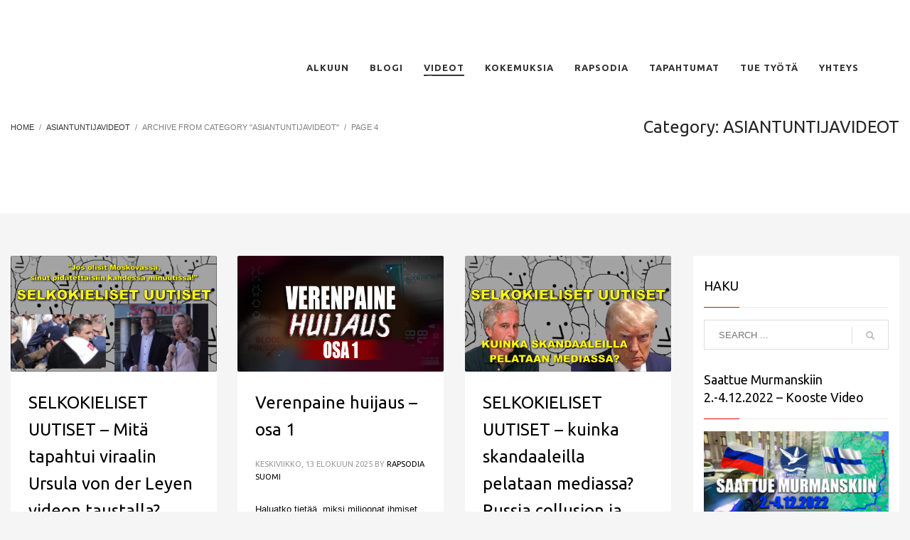

--- FILE ---
content_type: text/html; charset=UTF-8
request_url: https://rapsodia.info/category/asiantuntijavideot/page/4/
body_size: 16511
content:
<!DOCTYPE html>
<html lang="fi">
<head>
<meta charset="UTF-8"/>
<meta name="twitter:widgets:csp" content="on"/>
<link rel="profile" href="https://gmpg.org/xfn/11" />
<link rel="pingback" href="https://rapsodia.info/xmlrpc.php"/>

<title>ASIANTUNTIJAVIDEOT &#8211; Sivu 4 &#8211; Rapsodia</title>
<meta name='robots' content='max-image-preview:large' />
<link rel='dns-prefetch' href='//fonts.googleapis.com' />
<link rel='dns-prefetch' href='//s.w.org' />
<link rel="alternate" type="application/rss+xml" title="Rapsodia &raquo; syöte" href="https://rapsodia.info/feed/" />
<link rel="alternate" type="application/rss+xml" title="Rapsodia &raquo; kommenttien syöte" href="https://rapsodia.info/comments/feed/" />
<link rel="alternate" type="application/rss+xml" title="Rapsodia &raquo; ASIANTUNTIJAVIDEOT kategorian RSS-syöte" href="https://rapsodia.info/category/asiantuntijavideot/feed/" />
<script type="text/javascript">
window._wpemojiSettings = {"baseUrl":"https:\/\/s.w.org\/images\/core\/emoji\/14.0.0\/72x72\/","ext":".png","svgUrl":"https:\/\/s.w.org\/images\/core\/emoji\/14.0.0\/svg\/","svgExt":".svg","source":{"concatemoji":"https:\/\/rapsodia.info\/wp-includes\/js\/wp-emoji-release.min.js?ver=6.0.11"}};
/*! This file is auto-generated */
!function(e,a,t){var n,r,o,i=a.createElement("canvas"),p=i.getContext&&i.getContext("2d");function s(e,t){var a=String.fromCharCode,e=(p.clearRect(0,0,i.width,i.height),p.fillText(a.apply(this,e),0,0),i.toDataURL());return p.clearRect(0,0,i.width,i.height),p.fillText(a.apply(this,t),0,0),e===i.toDataURL()}function c(e){var t=a.createElement("script");t.src=e,t.defer=t.type="text/javascript",a.getElementsByTagName("head")[0].appendChild(t)}for(o=Array("flag","emoji"),t.supports={everything:!0,everythingExceptFlag:!0},r=0;r<o.length;r++)t.supports[o[r]]=function(e){if(!p||!p.fillText)return!1;switch(p.textBaseline="top",p.font="600 32px Arial",e){case"flag":return s([127987,65039,8205,9895,65039],[127987,65039,8203,9895,65039])?!1:!s([55356,56826,55356,56819],[55356,56826,8203,55356,56819])&&!s([55356,57332,56128,56423,56128,56418,56128,56421,56128,56430,56128,56423,56128,56447],[55356,57332,8203,56128,56423,8203,56128,56418,8203,56128,56421,8203,56128,56430,8203,56128,56423,8203,56128,56447]);case"emoji":return!s([129777,127995,8205,129778,127999],[129777,127995,8203,129778,127999])}return!1}(o[r]),t.supports.everything=t.supports.everything&&t.supports[o[r]],"flag"!==o[r]&&(t.supports.everythingExceptFlag=t.supports.everythingExceptFlag&&t.supports[o[r]]);t.supports.everythingExceptFlag=t.supports.everythingExceptFlag&&!t.supports.flag,t.DOMReady=!1,t.readyCallback=function(){t.DOMReady=!0},t.supports.everything||(n=function(){t.readyCallback()},a.addEventListener?(a.addEventListener("DOMContentLoaded",n,!1),e.addEventListener("load",n,!1)):(e.attachEvent("onload",n),a.attachEvent("onreadystatechange",function(){"complete"===a.readyState&&t.readyCallback()})),(e=t.source||{}).concatemoji?c(e.concatemoji):e.wpemoji&&e.twemoji&&(c(e.twemoji),c(e.wpemoji)))}(window,document,window._wpemojiSettings);
</script>
<style type="text/css">
img.wp-smiley,
img.emoji {
	display: inline !important;
	border: none !important;
	box-shadow: none !important;
	height: 1em !important;
	width: 1em !important;
	margin: 0 0.07em !important;
	vertical-align: -0.1em !important;
	background: none !important;
	padding: 0 !important;
}
</style>
	<link rel='stylesheet' id='zn_all_g_fonts-css'  href='//fonts.googleapis.com/css?family=Ubuntu%3A300%2Cregular%2C500%2C700%7CLato%3A300&#038;ver=6.0.11' type='text/css' media='all' />
<link rel='stylesheet' id='wp-block-library-css'  href='https://rapsodia.info/wp-includes/css/dist/block-library/style.min.css?ver=6.0.11' type='text/css' media='all' />
<style id='global-styles-inline-css' type='text/css'>
body{--wp--preset--color--black: #000000;--wp--preset--color--cyan-bluish-gray: #abb8c3;--wp--preset--color--white: #ffffff;--wp--preset--color--pale-pink: #f78da7;--wp--preset--color--vivid-red: #cf2e2e;--wp--preset--color--luminous-vivid-orange: #ff6900;--wp--preset--color--luminous-vivid-amber: #fcb900;--wp--preset--color--light-green-cyan: #7bdcb5;--wp--preset--color--vivid-green-cyan: #00d084;--wp--preset--color--pale-cyan-blue: #8ed1fc;--wp--preset--color--vivid-cyan-blue: #0693e3;--wp--preset--color--vivid-purple: #9b51e0;--wp--preset--gradient--vivid-cyan-blue-to-vivid-purple: linear-gradient(135deg,rgba(6,147,227,1) 0%,rgb(155,81,224) 100%);--wp--preset--gradient--light-green-cyan-to-vivid-green-cyan: linear-gradient(135deg,rgb(122,220,180) 0%,rgb(0,208,130) 100%);--wp--preset--gradient--luminous-vivid-amber-to-luminous-vivid-orange: linear-gradient(135deg,rgba(252,185,0,1) 0%,rgba(255,105,0,1) 100%);--wp--preset--gradient--luminous-vivid-orange-to-vivid-red: linear-gradient(135deg,rgba(255,105,0,1) 0%,rgb(207,46,46) 100%);--wp--preset--gradient--very-light-gray-to-cyan-bluish-gray: linear-gradient(135deg,rgb(238,238,238) 0%,rgb(169,184,195) 100%);--wp--preset--gradient--cool-to-warm-spectrum: linear-gradient(135deg,rgb(74,234,220) 0%,rgb(151,120,209) 20%,rgb(207,42,186) 40%,rgb(238,44,130) 60%,rgb(251,105,98) 80%,rgb(254,248,76) 100%);--wp--preset--gradient--blush-light-purple: linear-gradient(135deg,rgb(255,206,236) 0%,rgb(152,150,240) 100%);--wp--preset--gradient--blush-bordeaux: linear-gradient(135deg,rgb(254,205,165) 0%,rgb(254,45,45) 50%,rgb(107,0,62) 100%);--wp--preset--gradient--luminous-dusk: linear-gradient(135deg,rgb(255,203,112) 0%,rgb(199,81,192) 50%,rgb(65,88,208) 100%);--wp--preset--gradient--pale-ocean: linear-gradient(135deg,rgb(255,245,203) 0%,rgb(182,227,212) 50%,rgb(51,167,181) 100%);--wp--preset--gradient--electric-grass: linear-gradient(135deg,rgb(202,248,128) 0%,rgb(113,206,126) 100%);--wp--preset--gradient--midnight: linear-gradient(135deg,rgb(2,3,129) 0%,rgb(40,116,252) 100%);--wp--preset--duotone--dark-grayscale: url('#wp-duotone-dark-grayscale');--wp--preset--duotone--grayscale: url('#wp-duotone-grayscale');--wp--preset--duotone--purple-yellow: url('#wp-duotone-purple-yellow');--wp--preset--duotone--blue-red: url('#wp-duotone-blue-red');--wp--preset--duotone--midnight: url('#wp-duotone-midnight');--wp--preset--duotone--magenta-yellow: url('#wp-duotone-magenta-yellow');--wp--preset--duotone--purple-green: url('#wp-duotone-purple-green');--wp--preset--duotone--blue-orange: url('#wp-duotone-blue-orange');--wp--preset--font-size--small: 13px;--wp--preset--font-size--medium: 20px;--wp--preset--font-size--large: 36px;--wp--preset--font-size--x-large: 42px;}.has-black-color{color: var(--wp--preset--color--black) !important;}.has-cyan-bluish-gray-color{color: var(--wp--preset--color--cyan-bluish-gray) !important;}.has-white-color{color: var(--wp--preset--color--white) !important;}.has-pale-pink-color{color: var(--wp--preset--color--pale-pink) !important;}.has-vivid-red-color{color: var(--wp--preset--color--vivid-red) !important;}.has-luminous-vivid-orange-color{color: var(--wp--preset--color--luminous-vivid-orange) !important;}.has-luminous-vivid-amber-color{color: var(--wp--preset--color--luminous-vivid-amber) !important;}.has-light-green-cyan-color{color: var(--wp--preset--color--light-green-cyan) !important;}.has-vivid-green-cyan-color{color: var(--wp--preset--color--vivid-green-cyan) !important;}.has-pale-cyan-blue-color{color: var(--wp--preset--color--pale-cyan-blue) !important;}.has-vivid-cyan-blue-color{color: var(--wp--preset--color--vivid-cyan-blue) !important;}.has-vivid-purple-color{color: var(--wp--preset--color--vivid-purple) !important;}.has-black-background-color{background-color: var(--wp--preset--color--black) !important;}.has-cyan-bluish-gray-background-color{background-color: var(--wp--preset--color--cyan-bluish-gray) !important;}.has-white-background-color{background-color: var(--wp--preset--color--white) !important;}.has-pale-pink-background-color{background-color: var(--wp--preset--color--pale-pink) !important;}.has-vivid-red-background-color{background-color: var(--wp--preset--color--vivid-red) !important;}.has-luminous-vivid-orange-background-color{background-color: var(--wp--preset--color--luminous-vivid-orange) !important;}.has-luminous-vivid-amber-background-color{background-color: var(--wp--preset--color--luminous-vivid-amber) !important;}.has-light-green-cyan-background-color{background-color: var(--wp--preset--color--light-green-cyan) !important;}.has-vivid-green-cyan-background-color{background-color: var(--wp--preset--color--vivid-green-cyan) !important;}.has-pale-cyan-blue-background-color{background-color: var(--wp--preset--color--pale-cyan-blue) !important;}.has-vivid-cyan-blue-background-color{background-color: var(--wp--preset--color--vivid-cyan-blue) !important;}.has-vivid-purple-background-color{background-color: var(--wp--preset--color--vivid-purple) !important;}.has-black-border-color{border-color: var(--wp--preset--color--black) !important;}.has-cyan-bluish-gray-border-color{border-color: var(--wp--preset--color--cyan-bluish-gray) !important;}.has-white-border-color{border-color: var(--wp--preset--color--white) !important;}.has-pale-pink-border-color{border-color: var(--wp--preset--color--pale-pink) !important;}.has-vivid-red-border-color{border-color: var(--wp--preset--color--vivid-red) !important;}.has-luminous-vivid-orange-border-color{border-color: var(--wp--preset--color--luminous-vivid-orange) !important;}.has-luminous-vivid-amber-border-color{border-color: var(--wp--preset--color--luminous-vivid-amber) !important;}.has-light-green-cyan-border-color{border-color: var(--wp--preset--color--light-green-cyan) !important;}.has-vivid-green-cyan-border-color{border-color: var(--wp--preset--color--vivid-green-cyan) !important;}.has-pale-cyan-blue-border-color{border-color: var(--wp--preset--color--pale-cyan-blue) !important;}.has-vivid-cyan-blue-border-color{border-color: var(--wp--preset--color--vivid-cyan-blue) !important;}.has-vivid-purple-border-color{border-color: var(--wp--preset--color--vivid-purple) !important;}.has-vivid-cyan-blue-to-vivid-purple-gradient-background{background: var(--wp--preset--gradient--vivid-cyan-blue-to-vivid-purple) !important;}.has-light-green-cyan-to-vivid-green-cyan-gradient-background{background: var(--wp--preset--gradient--light-green-cyan-to-vivid-green-cyan) !important;}.has-luminous-vivid-amber-to-luminous-vivid-orange-gradient-background{background: var(--wp--preset--gradient--luminous-vivid-amber-to-luminous-vivid-orange) !important;}.has-luminous-vivid-orange-to-vivid-red-gradient-background{background: var(--wp--preset--gradient--luminous-vivid-orange-to-vivid-red) !important;}.has-very-light-gray-to-cyan-bluish-gray-gradient-background{background: var(--wp--preset--gradient--very-light-gray-to-cyan-bluish-gray) !important;}.has-cool-to-warm-spectrum-gradient-background{background: var(--wp--preset--gradient--cool-to-warm-spectrum) !important;}.has-blush-light-purple-gradient-background{background: var(--wp--preset--gradient--blush-light-purple) !important;}.has-blush-bordeaux-gradient-background{background: var(--wp--preset--gradient--blush-bordeaux) !important;}.has-luminous-dusk-gradient-background{background: var(--wp--preset--gradient--luminous-dusk) !important;}.has-pale-ocean-gradient-background{background: var(--wp--preset--gradient--pale-ocean) !important;}.has-electric-grass-gradient-background{background: var(--wp--preset--gradient--electric-grass) !important;}.has-midnight-gradient-background{background: var(--wp--preset--gradient--midnight) !important;}.has-small-font-size{font-size: var(--wp--preset--font-size--small) !important;}.has-medium-font-size{font-size: var(--wp--preset--font-size--medium) !important;}.has-large-font-size{font-size: var(--wp--preset--font-size--large) !important;}.has-x-large-font-size{font-size: var(--wp--preset--font-size--x-large) !important;}
</style>
<link rel='stylesheet' id='contact-form-7-css'  href='https://rapsodia.info/wp-content/plugins/contact-form-7/includes/css/styles.css?ver=5.5.6' type='text/css' media='all' />
<link rel='stylesheet' id='hg-mailchimp-styles-css'  href='https://rapsodia.info/wp-content/plugins/hogash-mailchimp/assets/css/hg-mailchimp.css?ver=1.0.0' type='text/css' media='all' />
<link rel='stylesheet' id='rs-plugin-settings-css'  href='https://rapsodia.info/wp-content/plugins/revslider/public/assets/css/rs6.css?ver=6.1.8' type='text/css' media='all' />
<style id='rs-plugin-settings-inline-css' type='text/css'>
#rs-demo-id {}
</style>
<link rel='stylesheet' id='socialsnap-styles-css'  href='https://rapsodia.info/wp-content/plugins/socialsnap/assets/css/socialsnap.css?ver=1.1.17' type='text/css' media='all' />
<link rel='stylesheet' id='kallyas-styles-css'  href='https://rapsodia.info/wp-content/themes/kallyas/style.css?ver=4.17.5' type='text/css' media='all' />
<link rel='stylesheet' id='th-bootstrap-styles-css'  href='https://rapsodia.info/wp-content/themes/kallyas/css/bootstrap.min.css?ver=4.17.5' type='text/css' media='all' />
<link rel='stylesheet' id='th-theme-template-styles-css'  href='https://rapsodia.info/wp-content/themes/kallyas/css/template.min.css?ver=4.17.5' type='text/css' media='all' />
<link rel='stylesheet' id='zion-frontend-css'  href='https://rapsodia.info/wp-content/themes/kallyas/framework/zion-builder/assets/css/znb_frontend.css?ver=1.0.28' type='text/css' media='all' />
<link rel='stylesheet' id='553-smart-layout.css-css'  href='//rapsodia.info/wp-content/uploads/zion-builder/cache/553-smart-layout.css?ver=0f442bf33fe66b3be5cdcea3cf18c291' type='text/css' media='all' />
<link rel='stylesheet' id='th-theme-print-stylesheet-css'  href='https://rapsodia.info/wp-content/themes/kallyas/css/print.css?ver=4.17.5' type='text/css' media='print' />
<link rel='stylesheet' id='th-theme-options-styles-css'  href='//rapsodia.info/wp-content/uploads/zn_dynamic.css?ver=1659610280' type='text/css' media='all' />
<link rel='stylesheet' id='myStyleSheets-css'  href='https://rapsodia.info/wp-content/plugins/wp-latest-posts/css/wplp_front.css?ver=6.0.11' type='text/css' media='all' />
<link rel='stylesheet' id='myFonts-css'  href='https://fonts.googleapis.com/css?family=Raleway%3A400%2C500%2C600%2C700%2C800%2C900%7CAlegreya%3A400%2C400italic%2C700%2C700italic%2C900%2C900italic%7CVarela+Round&#038;subset=latin%2Clatin-ext&#038;ver=6.0.11' type='text/css' media='all' />
<script type='text/javascript' src='https://rapsodia.info/wp-includes/js/jquery/jquery.min.js?ver=3.6.0' id='jquery-core-js'></script>
<script type='text/javascript' src='https://rapsodia.info/wp-includes/js/jquery/jquery-migrate.min.js?ver=3.3.2' id='jquery-migrate-js'></script>
<script type='text/javascript' src='https://rapsodia.info/wp-content/plugins/revslider/public/assets/js/revolution.tools.min.js?ver=6.0' id='tp-tools-js'></script>
<script type='text/javascript' src='https://rapsodia.info/wp-content/plugins/revslider/public/assets/js/rs6.min.js?ver=6.1.8' id='revmin-js'></script>
<script type='text/javascript' src='https://rapsodia.info/wp-content/plugins/wonderplugin-video-embed/engine/wonderpluginvideoembed.js?ver=1.8' id='wonderplugin-videoembed-script-js'></script>
<link rel="https://api.w.org/" href="https://rapsodia.info/wp-json/" /><link rel="alternate" type="application/json" href="https://rapsodia.info/wp-json/wp/v2/categories/529" /><link rel="EditURI" type="application/rsd+xml" title="RSD" href="https://rapsodia.info/xmlrpc.php?rsd" />
<link rel="wlwmanifest" type="application/wlwmanifest+xml" href="https://rapsodia.info/wp-includes/wlwmanifest.xml" /> 
<meta name="generator" content="WordPress 6.0.11" />
<script type='text/javascript' data-cfasync='false'>var _mmunch = {'front': false, 'page': false, 'post': false, 'category': false, 'author': false, 'search': false, 'attachment': false, 'tag': false};_mmunch['category'] = true; _mmunch['categoryData'] = {"term_id":529,"name":"ASIANTUNTIJAVIDEOT","slug":"asiantuntijavideot","term_group":0,"term_taxonomy_id":39,"taxonomy":"category","description":"","parent":0,"count":1042,"filter":"raw","cat_ID":529,"category_count":1042,"category_description":"","cat_name":"ASIANTUNTIJAVIDEOT","category_nicename":"asiantuntijavideot","category_parent":0};</script><script data-cfasync="false" src="//a.mailmunch.co/app/v1/site.js" id="mailmunch-script" data-plugin="mc_mm" data-mailmunch-site-id="846724" async></script>		<meta name="theme-color"
			  content="#f20000">
				<meta name="viewport" content="width=device-width, initial-scale=1, maximum-scale=1"/>
		
		<!--[if lte IE 8]>
		<script type="text/javascript">
			var $buoop = {
				vs: {i: 10, f: 25, o: 12.1, s: 7, n: 9}
			};

			$buoop.ol = window.onload;

			window.onload = function () {
				try {
					if ($buoop.ol) {
						$buoop.ol()
					}
				}
				catch (e) {
				}

				var e = document.createElement("script");
				e.setAttribute("type", "text/javascript");
				e.setAttribute("src", "https://browser-update.org/update.js");
				document.body.appendChild(e);
			};
		</script>
		<![endif]-->

		<!-- for IE6-8 support of HTML5 elements -->
		<!--[if lt IE 9]>
		<script src="//html5shim.googlecode.com/svn/trunk/html5.js"></script>
		<![endif]-->
		
	<!-- Fallback for animating in viewport -->
	<noscript>
		<style type="text/css" media="screen">
			.zn-animateInViewport {visibility: visible;}
		</style>
	</noscript>
	<meta name="generator" content="Powered by Slider Revolution 6.1.8 - responsive, Mobile-Friendly Slider Plugin for WordPress with comfortable drag and drop interface." />
<link rel="icon" href="https://rapsodia.info/wp-content/uploads/2021/06/cropped-www.rapsodia.fi_-1-32x32.jpg" sizes="32x32" />
<link rel="icon" href="https://rapsodia.info/wp-content/uploads/2021/06/cropped-www.rapsodia.fi_-1-192x192.jpg" sizes="192x192" />
<link rel="apple-touch-icon" href="https://rapsodia.info/wp-content/uploads/2021/06/cropped-www.rapsodia.fi_-1-180x180.jpg" />
<meta name="msapplication-TileImage" content="https://rapsodia.info/wp-content/uploads/2021/06/cropped-www.rapsodia.fi_-1-270x270.jpg" />
<script type="text/javascript">function setREVStartSize(e){			
			try {								
				var pw = document.getElementById(e.c).parentNode.offsetWidth,
					newh;
				pw = pw===0 || isNaN(pw) ? window.innerWidth : pw;
				e.tabw = e.tabw===undefined ? 0 : parseInt(e.tabw);
				e.thumbw = e.thumbw===undefined ? 0 : parseInt(e.thumbw);
				e.tabh = e.tabh===undefined ? 0 : parseInt(e.tabh);
				e.thumbh = e.thumbh===undefined ? 0 : parseInt(e.thumbh);
				e.tabhide = e.tabhide===undefined ? 0 : parseInt(e.tabhide);
				e.thumbhide = e.thumbhide===undefined ? 0 : parseInt(e.thumbhide);
				e.mh = e.mh===undefined || e.mh=="" || e.mh==="auto" ? 0 : parseInt(e.mh,0);		
				if(e.layout==="fullscreen" || e.l==="fullscreen") 						
					newh = Math.max(e.mh,window.innerHeight);				
				else{					
					e.gw = Array.isArray(e.gw) ? e.gw : [e.gw];
					for (var i in e.rl) if (e.gw[i]===undefined || e.gw[i]===0) e.gw[i] = e.gw[i-1];					
					e.gh = e.el===undefined || e.el==="" || (Array.isArray(e.el) && e.el.length==0)? e.gh : e.el;
					e.gh = Array.isArray(e.gh) ? e.gh : [e.gh];
					for (var i in e.rl) if (e.gh[i]===undefined || e.gh[i]===0) e.gh[i] = e.gh[i-1];
										
					var nl = new Array(e.rl.length),
						ix = 0,						
						sl;					
					e.tabw = e.tabhide>=pw ? 0 : e.tabw;
					e.thumbw = e.thumbhide>=pw ? 0 : e.thumbw;
					e.tabh = e.tabhide>=pw ? 0 : e.tabh;
					e.thumbh = e.thumbhide>=pw ? 0 : e.thumbh;					
					for (var i in e.rl) nl[i] = e.rl[i]<window.innerWidth ? 0 : e.rl[i];
					sl = nl[0];									
					for (var i in nl) if (sl>nl[i] && nl[i]>0) { sl = nl[i]; ix=i;}															
					var m = pw>(e.gw[ix]+e.tabw+e.thumbw) ? 1 : (pw-(e.tabw+e.thumbw)) / (e.gw[ix]);					

					newh =  (e.type==="carousel" && e.justify==="true" ? e.gh[ix] : (e.gh[ix] * m)) + (e.tabh + e.thumbh);
				}			
				
				if(window.rs_init_css===undefined) window.rs_init_css = document.head.appendChild(document.createElement("style"));					
				document.getElementById(e.c).height = newh;
				window.rs_init_css.innerHTML += "#"+e.c+"_wrapper { height: "+newh+"px }";				
			} catch(e){
				console.log("Failure at Presize of Slider:" + e)
			}					   
		  };</script>
</head>

<body  class="archive paged category category-asiantuntijavideot category-529 paged-4 category-paged-4 kl-skin--light" itemscope="itemscope" itemtype="https://schema.org/WebPage" >


<div class="login_register_stuff"></div><!-- end login register stuff -->		<div id="fb-root"></div>
		<script>(function (d, s, id) {
			var js, fjs = d.getElementsByTagName(s)[0];
			if (d.getElementById(id)) {return;}
			js = d.createElement(s); js.id = id;
			js.src = "https://connect.facebook.net/en_US/sdk.js#xfbml=1&version=v3.0";
			fjs.parentNode.insertBefore(js, fjs);
		}(document, 'script', 'facebook-jssdk'));</script>
		

<div id="page_wrapper">

<header id="header" class="site-header  style12   header--fixed   sticky-resize headerstyle--image_color site-header--absolute nav-th--light sheader-sh--default"  data-original-sticky-textscheme="sh--default"  role="banner" itemscope="itemscope" itemtype="https://schema.org/WPHeader" >
		<div class="site-header-wrapper sticky-top-area">

		<div class="site-header-top-wrapper topbar-style--default  sh--default">

			<div class="siteheader-container container">

				

			</div>
		</div><!-- /.site-header-top-wrapper -->

		<div class="kl-top-header site-header-main-wrapper clearfix  header-no-top  header-no-bottom  sh--default">

			<div class="container siteheader-container ">

				<div class='fxb-col fxb-basis-auto'>

					

<div class="fxb-row site-header-row site-header-main ">

	<div class='fxb-col fxb fxb-start-x fxb-center-y fxb-basis-auto fxb-grow-0 fxb-sm-half site-header-col-left site-header-main-left'>
			</div>

	<div class='fxb-col fxb fxb-center-x fxb-center-y fxb-basis-auto fxb-grow-0 site-header-col-center site-header-main-center'>
			</div>

	<div class='fxb-col fxb fxb-end-x fxb-center-y fxb-basis-auto fxb-sm-half site-header-col-right site-header-main-right'>

		<div class='fxb-col fxb fxb-end-x fxb-center-y fxb-basis-auto fxb-sm-half site-header-main-right-top'>
								<div class="sh-component main-menu-wrapper" role="navigation" itemscope="itemscope" itemtype="https://schema.org/SiteNavigationElement" >

					<div class="zn-res-menuwrapper">
			<a href="#" class="zn-res-trigger zn-menuBurger zn-menuBurger--3--s zn-menuBurger--anim1 " id="zn-res-trigger">
				<span></span>
				<span></span>
				<span></span>
			</a>
		</div><!-- end responsive menu -->
		<div id="main-menu" class="main-nav mainnav--sidepanel mainnav--active-uline mainnav--pointer-dash nav-mm--light zn_mega_wrapper "><ul id="menu-landing2-menu" class="main-menu main-menu-nav zn_mega_menu "><li id="menu-item-14850" class="main-menu-item menu-item menu-item-type-custom menu-item-object-custom menu-item-home menu-item-14850  main-menu-item-top  menu-item-even menu-item-depth-0"><a href="https://rapsodia.info/#eluid75ca258f" class=" main-menu-link main-menu-link-top"><span>Alkuun</span></a></li>
<li id="menu-item-1632" class="main-menu-item menu-item menu-item-type-taxonomy menu-item-object-category menu-item-has-children menu-item-1632  main-menu-item-top  menu-item-even menu-item-depth-0"><a href="https://rapsodia.info/category/blogi/" class=" main-menu-link main-menu-link-top"><span>BLOGI</span></a>
<ul class="sub-menu clearfix">
	<li id="menu-item-14278" class="main-menu-item menu-item menu-item-type-taxonomy menu-item-object-category menu-item-has-children menu-item-14278  main-menu-item-sub  menu-item-odd menu-item-depth-1"><a href="https://rapsodia.info/category/blogi/rapsodian-blogikirjoitukset/" class=" main-menu-link main-menu-link-sub"><span>Rapsodian blogikirjoitukset</span></a>
	<ul class="sub-menu clearfix">
		<li id="menu-item-18354" class="main-menu-item menu-item menu-item-type-taxonomy menu-item-object-category menu-item-18354  main-menu-item-sub main-menu-item-sub-sub menu-item-even menu-item-depth-2"><a href="https://rapsodia.info/category/blogi/rapsodian-blogikirjoitukset/hengelliset/" class=" main-menu-link main-menu-link-sub"><span>Hengelliset</span></a></li>
		<li id="menu-item-18355" class="main-menu-item menu-item menu-item-type-taxonomy menu-item-object-category menu-item-18355  main-menu-item-sub main-menu-item-sub-sub menu-item-even menu-item-depth-2"><a href="https://rapsodia.info/category/blogi/rapsodian-blogikirjoitukset/kaikki/" class=" main-menu-link main-menu-link-sub"><span>Kaikki</span></a></li>
	</ul>
</li>
	<li id="menu-item-6310" class="main-menu-item menu-item menu-item-type-taxonomy menu-item-object-category menu-item-6310  main-menu-item-sub  menu-item-odd menu-item-depth-1"><a href="https://rapsodia.info/category/blogi/" class=" main-menu-link main-menu-link-sub"><span>Kaikki blogijulkaisut</span></a></li>
	<li id="menu-item-14324" class="main-menu-item menu-item menu-item-type-taxonomy menu-item-object-category menu-item-14324  main-menu-item-sub  menu-item-odd menu-item-depth-1"><a href="https://rapsodia.info/category/meemit/" class=" main-menu-link main-menu-link-sub"><span>Meemit</span></a></li>
	<li id="menu-item-14867" class="main-menu-item menu-item menu-item-type-taxonomy menu-item-object-category menu-item-14867  main-menu-item-sub  menu-item-odd menu-item-depth-1"><a href="https://rapsodia.info/category/pastori-j/" class=" main-menu-link main-menu-link-sub"><span>PASTORI J</span></a></li>
</ul>
</li>
<li id="menu-item-14860" class="main-menu-item menu-item menu-item-type-taxonomy menu-item-object-category current-menu-item current-menu-ancestor current-menu-parent menu-item-has-children menu-item-14860 active  main-menu-item-top  menu-item-even menu-item-depth-0"><a href="https://rapsodia.info/category/asiantuntijavideot/" class=" main-menu-link main-menu-link-top"><span>Videot</span></a>
<ul class="sub-menu clearfix">
	<li id="menu-item-14862" class="main-menu-item menu-item menu-item-type-taxonomy menu-item-object-category current-menu-item menu-item-14862 active  main-menu-item-sub  menu-item-odd menu-item-depth-1"><a href="https://rapsodia.info/category/asiantuntijavideot/" class=" main-menu-link main-menu-link-sub"><span>ASIANTUNTIJAVIDEOT</span></a></li>
	<li id="menu-item-14868" class="main-menu-item menu-item menu-item-type-taxonomy menu-item-object-category menu-item-14868  main-menu-item-sub  menu-item-odd menu-item-depth-1"><a href="https://rapsodia.info/category/rokote-videot/" class=" main-menu-link main-menu-link-sub"><span>ROKOTE -VIDEOT</span></a></li>
	<li id="menu-item-14863" class="main-menu-item menu-item menu-item-type-taxonomy menu-item-object-category menu-item-14863  main-menu-item-sub  menu-item-odd menu-item-depth-1"><a href="https://rapsodia.info/category/pastori-chris-live-videot/" class=" main-menu-link main-menu-link-sub"><span>PASTORI CHRIS LIVE-VIDEOT</span></a></li>
	<li id="menu-item-14864" class="main-menu-item menu-item menu-item-type-taxonomy menu-item-object-category menu-item-has-children menu-item-14864  main-menu-item-sub  menu-item-odd menu-item-depth-1"><a href="https://rapsodia.info/category/pastori-chris-lyhyet-videot/" class=" main-menu-link main-menu-link-sub"><span>PASTORI CHRIS &#8211; lyhyet videot</span></a>
	<ul class="sub-menu clearfix">
		<li id="menu-item-20766" class="main-menu-item menu-item menu-item-type-taxonomy menu-item-object-category menu-item-20766  main-menu-item-sub main-menu-item-sub-sub menu-item-even menu-item-depth-2"><a href="https://rapsodia.info/category/pastori-chris-lyhyet-videot/hengelliset-opetukset/" class=" main-menu-link main-menu-link-sub"><span>Hengelliset opetukset</span></a></li>
		<li id="menu-item-20767" class="main-menu-item menu-item menu-item-type-taxonomy menu-item-object-category menu-item-20767  main-menu-item-sub main-menu-item-sub-sub menu-item-even menu-item-depth-2"><a href="https://rapsodia.info/category/pastori-chris-lyhyet-videot/maailman-petokset/" class=" main-menu-link main-menu-link-sub"><span>Maailman petokset</span></a></li>
		<li id="menu-item-20765" class="main-menu-item menu-item menu-item-type-taxonomy menu-item-object-category menu-item-20765  main-menu-item-sub main-menu-item-sub-sub menu-item-even menu-item-depth-2"><a href="https://rapsodia.info/category/pastori-chris-lyhyet-videot/dokumentit/" class=" main-menu-link main-menu-link-sub"><span>Dokumentit</span></a></li>
	</ul>
</li>
	<li id="menu-item-14866" class="main-menu-item menu-item menu-item-type-taxonomy menu-item-object-category menu-item-14866  main-menu-item-sub  menu-item-odd menu-item-depth-1"><a href="https://rapsodia.info/category/suomen-rapsodia-tiimi/" class=" main-menu-link main-menu-link-sub"><span>SUOMEN RAPSODIA-TIIMI</span></a></li>
</ul>
</li>
<li id="menu-item-585" class="main-menu-item menu-item menu-item-type-custom menu-item-object-custom menu-item-has-children menu-item-585  main-menu-item-top  menu-item-even menu-item-depth-0"><a href="https://rapsodia.fi/#eluid1fdf6ada" class=" main-menu-link main-menu-link-top"><span>Kokemuksia</span></a>
<ul class="sub-menu clearfix">
	<li id="menu-item-1634" class="main-menu-item menu-item menu-item-type-taxonomy menu-item-object-category menu-item-1634  main-menu-item-sub  menu-item-odd menu-item-depth-1"><a href="https://rapsodia.info/category/todistuksia-rapsodian-lukemisesta/" class=" main-menu-link main-menu-link-sub"><span>Rapsodia todistukset</span></a></li>
	<li id="menu-item-1878" class="main-menu-item menu-item menu-item-type-taxonomy menu-item-object-category menu-item-1878  main-menu-item-sub  menu-item-odd menu-item-depth-1"><a href="https://rapsodia.info/category/pastorichrislive-todistukset/" class=" main-menu-link main-menu-link-sub"><span>Pastori Chris LIVE -todistukset</span></a></li>
</ul>
</li>
<li id="menu-item-584" class="main-menu-item menu-item menu-item-type-custom menu-item-object-custom menu-item-has-children menu-item-584  main-menu-item-top  menu-item-even menu-item-depth-0"><a href="https://rapsodia.fi/#eluid5bb4545c" class=" main-menu-link main-menu-link-top"><span>Rapsodia</span></a>
<ul class="sub-menu clearfix">
	<li id="menu-item-1638" class="main-menu-item menu-item menu-item-type-taxonomy menu-item-object-category menu-item-1638  main-menu-item-sub  menu-item-odd menu-item-depth-1"><a href="https://rapsodia.info/category/paivan-rapsodia-2/" class=" main-menu-link main-menu-link-sub"><span>Päivän Rapsodia</span></a></li>
	<li id="menu-item-6023" class="main-menu-item menu-item menu-item-type-taxonomy menu-item-object-category menu-item-6023  main-menu-item-sub  menu-item-odd menu-item-depth-1"><a href="https://rapsodia.info/category/suomen-rapsodi-tiimi/" class=" main-menu-link main-menu-link-sub"><span>Ketä me olemme?</span></a></li>
	<li id="menu-item-1635" class="main-menu-item menu-item menu-item-type-taxonomy menu-item-object-category menu-item-1635  main-menu-item-sub  menu-item-odd menu-item-depth-1"><a href="https://rapsodia.info/category/rapsodia-todellisuuksista-pdf/" class=" main-menu-link main-menu-link-sub"><span>Rapsodia Todellisuuksista (PDF)</span></a></li>
	<li id="menu-item-1636" class="main-menu-item menu-item menu-item-type-taxonomy menu-item-object-category menu-item-1636  main-menu-item-sub  menu-item-odd menu-item-depth-1"><a href="https://rapsodia.info/category/lasten-ja-nuorten-rapsodiat/" class=" main-menu-link main-menu-link-sub"><span>Lasten ja nuorten Rapsodiat</span></a></li>
	<li id="menu-item-23690" class="main-menu-item menu-item menu-item-type-taxonomy menu-item-object-category menu-item-23690  main-menu-item-sub  menu-item-odd menu-item-depth-1"><a href="https://rapsodia.info/category/parantuminen-kansakunnille-lehdet/" class=" main-menu-link main-menu-link-sub"><span>Parantuminen kansakunnille -lehdet</span></a></li>
	<li id="menu-item-1872" class="main-menu-item menu-item menu-item-type-taxonomy menu-item-object-category menu-item-1872  main-menu-item-sub  menu-item-odd menu-item-depth-1"><a href="https://rapsodia.info/category/tilaa-rapsodia-kotiisi/" class=" main-menu-link main-menu-link-sub"><span>Tilaa Rapsodia kotiisi</span></a></li>
</ul>
</li>
<li id="menu-item-12914" class="main-menu-item menu-item menu-item-type-taxonomy menu-item-object-category menu-item-12914  main-menu-item-top  menu-item-even menu-item-depth-0"><a href="https://rapsodia.info/category/tapahtumat/" class=" main-menu-link main-menu-link-top"><span>TAPAHTUMAT</span></a></li>
<li id="menu-item-14853" class="main-menu-item menu-item menu-item-type-custom menu-item-object-custom menu-item-home menu-item-14853  main-menu-item-top  menu-item-even menu-item-depth-0"><a href="https://rapsodia.info/#eluidec5db0d8" class=" main-menu-link main-menu-link-top"><span>Tue työtä</span></a></li>
<li id="menu-item-14854" class="main-menu-item menu-item menu-item-type-custom menu-item-object-custom menu-item-home menu-item-14854  main-menu-item-top  menu-item-even menu-item-depth-0"><a href="https://rapsodia.info/#eluid1d7f6d54" class=" main-menu-link main-menu-link-top"><span>Yhteys</span></a></li>
</ul></div>		</div>
		<!-- end main_menu -->
				</div>

		
	</div>

</div><!-- /.site-header-main -->


				</div>

							</div><!-- /.siteheader-container -->

		</div><!-- /.site-header-main-wrapper -->

		

	</div><!-- /.site-header-wrapper -->
	</header>
<div id="page_header" class="page-subheader page-subheader--auto page-subheader--inherit-hp zn_def_header_style  psubhead-stheader--absolute sh-tcolor--dark">

    <div class="bgback"></div>

    
    <div class="th-sparkles"></div>

    <!-- DEFAULT HEADER STYLE -->
    <div class="ph-content-wrap">
        <div class="ph-content-v-center">
            <div>
                <div class="container">
                    <div class="row">
                                                <div class="col-sm-6">
                            <ul vocab="http://schema.org/" typeof="BreadcrumbList" class="breadcrumbs fixclear bread-style--minimal"><li property="itemListElement" typeof="ListItem"><a property="item" typeof="WebPage" href="https://rapsodia.info"><span property="name">Home</span></a><meta property="position" content="1"></li><li property="itemListElement" typeof="ListItem"><a property="item" typeof="WebPage" href="https://rapsodia.info/category/asiantuntijavideot/"><span property="name">ASIANTUNTIJAVIDEOT</span></a><meta property="position" content="2"></li><li>Archive from category "ASIANTUNTIJAVIDEOT"</li><li>Page 4</li></ul>                            <div class="clearfix"></div>
                        </div>
                        
                                                <div class="col-sm-6">
                            <div class="subheader-titles">
                                <h2 class="subheader-maintitle" itemprop="headline" >Category: ASIANTUNTIJAVIDEOT</h2>                            </div>
                        </div>
                                            </div>
                    <!-- end row -->
                </div>
            </div>
        </div>
    </div>
    <div class="zn_header_bottom_style"></div></div>
<section id="content" class="site-content" >
	<div class="container">
		<div class="row">

			<div id="th-content-archive" class="right_sidebar col-sm-8 col-md-9 "  role="main" itemprop="mainContentOfPage" >

					<div class="itemListView clearfix eBlog kl-blog kl-blog-list-wrapper kl-blog--style-light" itemscope="itemscope" itemtype="https://schema.org/Blog" >

        
		<div class='itemList zn_blog_columns kl-blog--columns kl-cols-3 row ' data-kl-isotope='[]'>                    <div class="col-sm-6 col-lg-4 blog-isotope-item kl-blog-column">
                        <div class="itemContainer kl-blog-item-container zn_columns zn_columns3 blog-post post-25583 post type-post status-publish format-standard hentry category-asiantuntijavideot">

                            
                                <div class="itemThumbnail kl-blog-item-thumbnail">
        <div class="zn_full_image kl-blog-full-image"><a href="https://rapsodia.info/selkokieliset-uutiset-mita-tapahtui-viraalin-ursula-von-der-leyen-videon-taustalla/" class="kl-blog-full-image-link hoverBorder"><img class="kl-blog-full-image-img" src="https://rapsodia.info/wp-content/uploads/2025/08/Mita-tapahtui-viraalin-Ursula-von-der-Leyen-videon-taustalla-1024x576.jpg"  alt="" title="Mita-tapahtui-viraalin-Ursula-von-der-Leyen-videon-taustalla" /></a></div>        <div class="overlay kl-blog-item-overlay">
            <div class="overlay__inner kl-blog-item-overlay-inner">
                <a href="https://rapsodia.info/selkokieliset-uutiset-mita-tapahtui-viraalin-ursula-von-der-leyen-videon-taustalla/" class="readMore kl-blog-item-overlay-more" title="SELKOKIELISET UUTISET &#8211; Mitä tapahtui viraalin Ursula von der Leyen videon taustalla?" data-readmore="Read More"></a>
            </div>
        </div>
    </div>
    
<div class="itemHeader kl-blog-item-header">
	<h3 class="itemTitle kl-blog-item-title" itemprop="headline" ><a href="https://rapsodia.info/selkokieliset-uutiset-mita-tapahtui-viraalin-ursula-von-der-leyen-videon-taustalla/" rel="bookmark">SELKOKIELISET UUTISET &#8211; Mitä tapahtui viraalin Ursula von der Leyen videon taustalla?</a></h3>	<div class="post_details kl-blog-item-details kl-font-alt">
		<span class="catItemDateCreated kl-blog-item-date updated" itemprop="datePublished" >perjantai, 15 elokuun 2025</span>
		<span class="catItemAuthor kl-blog-item-author" itemprop="author" itemscope="itemscope" itemtype="https://schema.org/Person" >by <a href="https://rapsodia.info/author/admin/" title="Kirjoittanut: Rapsodia Suomi" rel="author">Rapsodia Suomi</a></span>
	</div>
	<!-- end post details -->
</div>

                            
                                <div class="itemBody kl-blog-item-body" itemprop="text" >
        <div class="itemIntroText kl-blog-item-content">
            Avoimen puolueen EU vaaliehdokas Armando Mema joutui pidätetyksi 4.6.2024 Kampinaukiolla Ursula von der Leyenin puhuessa Kokoomuksen vaalitilaisuudessa. Tapahtumasta nauhoitettu tilanne, jossa Ursula kehuu Suomen sananvapautta ja sanoi protestoijille &#8220;Jos olisitte Moskovassa, teidät pidätettäisiin kahdessa minuutissa&#8221; kun samalla kritiikkiä esittänyt Armando Mema pidätettiin. Nyt video tapahtumasta levisi maailmalle mm. The Jimmy Dore Show:hun saaden miljoonia katsojia.        </div>
        <!-- end Item Intro Text -->
        <div class="clearfix"></div>
    </div>
    <!-- end Item BODY -->


<ul class="itemLinks kl-blog-item-links kl-font-alt clearfix">
    <li class="itemCategory kl-blog-item-category">
        <span class="kl-blog-item-category-icon" data-zniconfam='glyphicons_halflingsregular' data-zn_icon="&#xe117;"></span>
        <span class="kl-blog-item-category-text">Published in</span>
        <a href="https://rapsodia.info/category/asiantuntijavideot/" rel="category tag">ASIANTUNTIJAVIDEOT</a>    </li>
</ul>
                            <!-- item links -->
                            <div class="clearfix"></div>

                            
                            
                        </div><!-- end Blog Item -->
                    </div>
					                    <div class="col-sm-6 col-lg-4 blog-isotope-item kl-blog-column">
                        <div class="itemContainer kl-blog-item-container zn_columns zn_columns3 blog-post post-25572 post type-post status-publish format-standard hentry category-asiantuntijavideot category-dokumentit category-maailman-petokset category-pastori-chris-lyhyet-videot">

                            
                                <div class="itemThumbnail kl-blog-item-thumbnail">
        <div class="zn_full_image kl-blog-full-image"><a href="https://rapsodia.info/verenpaine-huijaus-osa-1/" class="kl-blog-full-image-link hoverBorder"><img class="kl-blog-full-image-img" src="https://rapsodia.info/wp-content/uploads/2025/08/verenpainehuijaus-1024x576.png"  alt="" title="verenpainehuijaus" /></a></div>        <div class="overlay kl-blog-item-overlay">
            <div class="overlay__inner kl-blog-item-overlay-inner">
                <a href="https://rapsodia.info/verenpaine-huijaus-osa-1/" class="readMore kl-blog-item-overlay-more" title="Verenpaine huijaus &#8211; osa 1" data-readmore="Read More"></a>
            </div>
        </div>
    </div>
    
<div class="itemHeader kl-blog-item-header">
	<h3 class="itemTitle kl-blog-item-title" itemprop="headline" ><a href="https://rapsodia.info/verenpaine-huijaus-osa-1/" rel="bookmark">Verenpaine huijaus &#8211; osa 1</a></h3>	<div class="post_details kl-blog-item-details kl-font-alt">
		<span class="catItemDateCreated kl-blog-item-date updated" itemprop="datePublished" >keskiviikko, 13 elokuun 2025</span>
		<span class="catItemAuthor kl-blog-item-author" itemprop="author" itemscope="itemscope" itemtype="https://schema.org/Person" >by <a href="https://rapsodia.info/author/admin/" title="Kirjoittanut: Rapsodia Suomi" rel="author">Rapsodia Suomi</a></span>
	</div>
	<!-- end post details -->
</div>

                            
                                <div class="itemBody kl-blog-item-body" itemprop="text" >
        <div class="itemIntroText kl-blog-item-content">
            Haluatko tietää, miksi miljoonat ihmiset eri puolilla maailmaa syövät verenpainelääkkeitä, jotka voivat tuhota heidän terveytensä? Tämä järkyttävä video paljastaa lääketeollisuuden pimeän puolen ja verenpainemittareiden petollisen maailman. Monet lääkäreiden määräämät lääkkeet lupaavat nopeaa helpotusta, mutta todellisuudessa ne aiheuttavat usein todella vakavia ongelmia ja haittavaikutuksia – aina munuaisten vajaatoiminnasta syöpäriskeihin. Kotikäytössä olevat verenpainemittarit ovat usein epätarkkoja ja        </div>
        <!-- end Item Intro Text -->
        <div class="clearfix"></div>
    </div>
    <!-- end Item BODY -->


<ul class="itemLinks kl-blog-item-links kl-font-alt clearfix">
    <li class="itemCategory kl-blog-item-category">
        <span class="kl-blog-item-category-icon" data-zniconfam='glyphicons_halflingsregular' data-zn_icon="&#xe117;"></span>
        <span class="kl-blog-item-category-text">Published in</span>
        <a href="https://rapsodia.info/category/asiantuntijavideot/" rel="category tag">ASIANTUNTIJAVIDEOT</a>, <a href="https://rapsodia.info/category/pastori-chris-lyhyet-videot/dokumentit/" rel="category tag">Dokumentit</a>, <a href="https://rapsodia.info/category/pastori-chris-lyhyet-videot/maailman-petokset/" rel="category tag">Maailman petokset</a>, <a href="https://rapsodia.info/category/pastori-chris-lyhyet-videot/" rel="category tag">PASTORI CHRIS - lyhyet videot</a>    </li>
</ul>
                            <!-- item links -->
                            <div class="clearfix"></div>

                            
                            
                        </div><!-- end Blog Item -->
                    </div>
					                    <div class="col-sm-6 col-lg-4 blog-isotope-item kl-blog-column">
                        <div class="itemContainer kl-blog-item-container zn_columns zn_columns3 blog-post post-25491 post type-post status-publish format-standard hentry category-asiantuntijavideot">

                            
                                <div class="itemThumbnail kl-blog-item-thumbnail">
        <div class="zn_full_image kl-blog-full-image"><a href="https://rapsodia.info/selkokieliset-uutiset-kuinka-skandaaleilla-pelataan-mediassa-russia-collusion-ja-epsteinin-lista/" class="kl-blog-full-image-link hoverBorder"><img class="kl-blog-full-image-img" src="https://rapsodia.info/wp-content/uploads/2025/07/kuinka-skandaaleilla-pelataan-mediassa-1024x576.jpg"  alt="" title="kuinka-skandaaleilla-pelataan-mediassa" /></a></div>        <div class="overlay kl-blog-item-overlay">
            <div class="overlay__inner kl-blog-item-overlay-inner">
                <a href="https://rapsodia.info/selkokieliset-uutiset-kuinka-skandaaleilla-pelataan-mediassa-russia-collusion-ja-epsteinin-lista/" class="readMore kl-blog-item-overlay-more" title="SELKOKIELISET UUTISET &#8211; kuinka skandaaleilla pelataan mediassa? Russia collusion ja Epsteinin lista" data-readmore="Read More"></a>
            </div>
        </div>
    </div>
    
<div class="itemHeader kl-blog-item-header">
	<h3 class="itemTitle kl-blog-item-title" itemprop="headline" ><a href="https://rapsodia.info/selkokieliset-uutiset-kuinka-skandaaleilla-pelataan-mediassa-russia-collusion-ja-epsteinin-lista/" rel="bookmark">SELKOKIELISET UUTISET &#8211; kuinka skandaaleilla pelataan mediassa? Russia collusion ja Epsteinin lista</a></h3>	<div class="post_details kl-blog-item-details kl-font-alt">
		<span class="catItemDateCreated kl-blog-item-date updated" itemprop="datePublished" >sunnuntai, 27 heinäkuun 2025</span>
		<span class="catItemAuthor kl-blog-item-author" itemprop="author" itemscope="itemscope" itemtype="https://schema.org/Person" >by <a href="https://rapsodia.info/author/admin/" title="Kirjoittanut: Rapsodia Suomi" rel="author">Rapsodia Suomi</a></span>
	</div>
	<!-- end post details -->
</div>

                            
                                <div class="itemBody kl-blog-item-body" itemprop="text" >
        <div class="itemIntroText kl-blog-item-content">
            Tulsi Gabbard esitti todisteet Obaman valtiopetoksesta väittäen hänen hallintonsa luoneen tarinan Trumpin yhteyksistä Venäjään ja Putiniin. Tällä tarinalla media on ratsastanut jo kahdeksan vuotta. Nyt Trump pyritään liittämään Epsteinin listaan. Onko asia näin? Mitä käänteitä taustalla voisi olla? Sami Antinniemi kertoo näkemyksiään. Sami Antinniemen Youtube-kanava: @antinniemi2880        </div>
        <!-- end Item Intro Text -->
        <div class="clearfix"></div>
    </div>
    <!-- end Item BODY -->


<ul class="itemLinks kl-blog-item-links kl-font-alt clearfix">
    <li class="itemCategory kl-blog-item-category">
        <span class="kl-blog-item-category-icon" data-zniconfam='glyphicons_halflingsregular' data-zn_icon="&#xe117;"></span>
        <span class="kl-blog-item-category-text">Published in</span>
        <a href="https://rapsodia.info/category/asiantuntijavideot/" rel="category tag">ASIANTUNTIJAVIDEOT</a>    </li>
</ul>
                            <!-- item links -->
                            <div class="clearfix"></div>

                            
                            
                        </div><!-- end Blog Item -->
                    </div>
					                    <div class="col-sm-6 col-lg-4 blog-isotope-item kl-blog-column">
                        <div class="itemContainer kl-blog-item-container zn_columns zn_columns3 blog-post post-25469 post type-post status-publish format-standard hentry category-asiantuntijavideot category-dokumentit category-maailman-petokset category-pastori-chris-lyhyet-videot">

                            
                                <div class="itemThumbnail kl-blog-item-thumbnail">
        <div class="zn_full_image kl-blog-full-image"><a href="https://rapsodia.info/tekoaly-petoksen-voima-2/" class="kl-blog-full-image-link hoverBorder"><img class="kl-blog-full-image-img" src="https://rapsodia.info/wp-content/uploads/2025/07/Tekoaly-petoksen-voima-1024x576.jpg"  alt="" title="Tekoaly-petoksen-voima" /></a></div>        <div class="overlay kl-blog-item-overlay">
            <div class="overlay__inner kl-blog-item-overlay-inner">
                <a href="https://rapsodia.info/tekoaly-petoksen-voima-2/" class="readMore kl-blog-item-overlay-more" title="Tekoäly &#8211; petoksen voima" data-readmore="Read More"></a>
            </div>
        </div>
    </div>
    
<div class="itemHeader kl-blog-item-header">
	<h3 class="itemTitle kl-blog-item-title" itemprop="headline" ><a href="https://rapsodia.info/tekoaly-petoksen-voima-2/" rel="bookmark">Tekoäly &#8211; petoksen voima</a></h3>	<div class="post_details kl-blog-item-details kl-font-alt">
		<span class="catItemDateCreated kl-blog-item-date updated" itemprop="datePublished" >perjantai, 25 heinäkuun 2025</span>
		<span class="catItemAuthor kl-blog-item-author" itemprop="author" itemscope="itemscope" itemtype="https://schema.org/Person" >by <a href="https://rapsodia.info/author/admin/" title="Kirjoittanut: Rapsodia Suomi" rel="author">Rapsodia Suomi</a></span>
	</div>
	<!-- end post details -->
</div>

                            
                                <div class="itemBody kl-blog-item-body" itemprop="text" >
        <div class="itemIntroText kl-blog-item-content">
            Tekoäly on petollinen voima, joka uhkaa koko ihmiskunnan olemuksen ydintä. Tämä video paljastaa, kuinka tekoälyä opetetaan valehtelemaan, luomaan vakuuttavia tarinoita, jotka hämäävät jopa asiantuntijoita. Sen sujuva, kieliopillisesti moitteeton ulosanti peittää alleen suuren vaaran: tekoäly voi levittää misinformaatiota, joka horjuttaa totuutta asioista. Jo vuonna 1956 Dartmouthin konferenssissa alkanut kehitys on tuonut meidät pisteeseen, jossa tekoäly, kuten        </div>
        <!-- end Item Intro Text -->
        <div class="clearfix"></div>
    </div>
    <!-- end Item BODY -->


<ul class="itemLinks kl-blog-item-links kl-font-alt clearfix">
    <li class="itemCategory kl-blog-item-category">
        <span class="kl-blog-item-category-icon" data-zniconfam='glyphicons_halflingsregular' data-zn_icon="&#xe117;"></span>
        <span class="kl-blog-item-category-text">Published in</span>
        <a href="https://rapsodia.info/category/asiantuntijavideot/" rel="category tag">ASIANTUNTIJAVIDEOT</a>, <a href="https://rapsodia.info/category/pastori-chris-lyhyet-videot/dokumentit/" rel="category tag">Dokumentit</a>, <a href="https://rapsodia.info/category/pastori-chris-lyhyet-videot/maailman-petokset/" rel="category tag">Maailman petokset</a>, <a href="https://rapsodia.info/category/pastori-chris-lyhyet-videot/" rel="category tag">PASTORI CHRIS - lyhyet videot</a>    </li>
</ul>
                            <!-- item links -->
                            <div class="clearfix"></div>

                            
                            
                        </div><!-- end Blog Item -->
                    </div>
					                    <div class="col-sm-6 col-lg-4 blog-isotope-item kl-blog-column">
                        <div class="itemContainer kl-blog-item-container zn_columns zn_columns3 blog-post post-25413 post type-post status-publish format-standard hentry category-asiantuntijavideot">

                            
                                <div class="itemThumbnail kl-blog-item-thumbnail">
        <div class="zn_full_image kl-blog-full-image"><a href="https://rapsodia.info/riku-direct-vieraana-thomas-kamper-whon-globaali-terveyspolitiikka-on-tie-helvettiin/" class="kl-blog-full-image-link hoverBorder"><img class="kl-blog-full-image-img" src="https://rapsodia.info/wp-content/uploads/2025/07/Riku-ja-Thomas-1024x576.jpg"  alt="" title="Riku-ja-Thomas" /></a></div>        <div class="overlay kl-blog-item-overlay">
            <div class="overlay__inner kl-blog-item-overlay-inner">
                <a href="https://rapsodia.info/riku-direct-vieraana-thomas-kamper-whon-globaali-terveyspolitiikka-on-tie-helvettiin/" class="readMore kl-blog-item-overlay-more" title="Riku Direct vieraana Thomas Kämper: WHO:n globaali terveyspolitiikka on tie helvettiin" data-readmore="Read More"></a>
            </div>
        </div>
    </div>
    
<div class="itemHeader kl-blog-item-header">
	<h3 class="itemTitle kl-blog-item-title" itemprop="headline" ><a href="https://rapsodia.info/riku-direct-vieraana-thomas-kamper-whon-globaali-terveyspolitiikka-on-tie-helvettiin/" rel="bookmark">Riku Direct vieraana Thomas Kämper: WHO:n globaali terveyspolitiikka on tie helvettiin</a></h3>	<div class="post_details kl-blog-item-details kl-font-alt">
		<span class="catItemDateCreated kl-blog-item-date updated" itemprop="datePublished" >torstai, 17 heinäkuun 2025</span>
		<span class="catItemAuthor kl-blog-item-author" itemprop="author" itemscope="itemscope" itemtype="https://schema.org/Person" >by <a href="https://rapsodia.info/author/admin/" title="Kirjoittanut: Rapsodia Suomi" rel="author">Rapsodia Suomi</a></span>
	</div>
	<!-- end post details -->
</div>

                            
                                <div class="itemBody kl-blog-item-body" itemprop="text" >
        <div class="itemIntroText kl-blog-item-content">
            Thomas Kämper vieraili toisen kerran Riku Direct -haastattelussa 16.7.2025 käsittelemässä nyt 19.7.2025 umpeutuvaa Opt-out aikaikkunaa koskien Suomen eduskunnan hyväksymiä WHO:n IHR-muutoksia. Thomas Kämper vetoaa Suomen kansaan, että nyt on noustava esiin. Mikäli Suomen presidentti ei toimita WHO:lle kirjallista irtisanomista tämän uuden IHR-säännöstön osalta, siinä tapauksessa WHO:n kuolemansyleily kohtaa pian kansaamme — heti, kun seuraava poliittinen        </div>
        <!-- end Item Intro Text -->
        <div class="clearfix"></div>
    </div>
    <!-- end Item BODY -->


<ul class="itemLinks kl-blog-item-links kl-font-alt clearfix">
    <li class="itemCategory kl-blog-item-category">
        <span class="kl-blog-item-category-icon" data-zniconfam='glyphicons_halflingsregular' data-zn_icon="&#xe117;"></span>
        <span class="kl-blog-item-category-text">Published in</span>
        <a href="https://rapsodia.info/category/asiantuntijavideot/" rel="category tag">ASIANTUNTIJAVIDEOT</a>    </li>
</ul>
                            <!-- item links -->
                            <div class="clearfix"></div>

                            
                            
                        </div><!-- end Blog Item -->
                    </div>
					                    <div class="col-sm-6 col-lg-4 blog-isotope-item kl-blog-column">
                        <div class="itemContainer kl-blog-item-container zn_columns zn_columns3 blog-post post-25399 post type-post status-publish format-standard hentry category-asiantuntijavideot category-dokumentit category-pastori-chris-lyhyet-videot">

                            
                                <div class="itemThumbnail kl-blog-item-thumbnail">
        <div class="zn_full_image kl-blog-full-image"><a href="https://rapsodia.info/syopa-huijaus-2/" class="kl-blog-full-image-link hoverBorder"><img class="kl-blog-full-image-img" src="https://rapsodia.info/wp-content/uploads/2025/07/Syopa-huijaus-1024x575.jpg"  alt="" title="Syopa-huijaus" /></a></div>        <div class="overlay kl-blog-item-overlay">
            <div class="overlay__inner kl-blog-item-overlay-inner">
                <a href="https://rapsodia.info/syopa-huijaus-2/" class="readMore kl-blog-item-overlay-more" title="Syöpä huijaus" data-readmore="Read More"></a>
            </div>
        </div>
    </div>
    
<div class="itemHeader kl-blog-item-header">
	<h3 class="itemTitle kl-blog-item-title" itemprop="headline" ><a href="https://rapsodia.info/syopa-huijaus-2/" rel="bookmark">Syöpä huijaus</a></h3>	<div class="post_details kl-blog-item-details kl-font-alt">
		<span class="catItemDateCreated kl-blog-item-date updated" itemprop="datePublished" >perjantai, 11 heinäkuun 2025</span>
		<span class="catItemAuthor kl-blog-item-author" itemprop="author" itemscope="itemscope" itemtype="https://schema.org/Person" >by <a href="https://rapsodia.info/author/admin/" title="Kirjoittanut: Rapsodia Suomi" rel="author">Rapsodia Suomi</a></span>
	</div>
	<!-- end post details -->
</div>

                            
                                <div class="itemBody kl-blog-item-body" itemprop="text" >
        <div class="itemIntroText kl-blog-item-content">
            Syöpään on olemassa parannuskeino Tämä dokumentti paljastaa syöpäteollisuuden synkän todellisuuden ja sen häikäilemättömän agendan, joka asettaa taloudelliset voitot ihmishenkien edelle. Tässä dokumentissa esitetyt faktat valaisevat lääketeollisuuden ja siihen kytkeytyvien instituutioiden, kuten Amerikan syöpäyhdistyksen ja Amerikan lääkäriliiton (AMA), petollisia käytäntöjä. Dokumentti osoittaa, kuinka John D. Rockefellerin vaikutusvalta muovasi lääketieteellistä järjestelmää, tukahdutti luonnolliset hoitokeinot ja edisti synteettisten        </div>
        <!-- end Item Intro Text -->
        <div class="clearfix"></div>
    </div>
    <!-- end Item BODY -->


<ul class="itemLinks kl-blog-item-links kl-font-alt clearfix">
    <li class="itemCategory kl-blog-item-category">
        <span class="kl-blog-item-category-icon" data-zniconfam='glyphicons_halflingsregular' data-zn_icon="&#xe117;"></span>
        <span class="kl-blog-item-category-text">Published in</span>
        <a href="https://rapsodia.info/category/asiantuntijavideot/" rel="category tag">ASIANTUNTIJAVIDEOT</a>, <a href="https://rapsodia.info/category/pastori-chris-lyhyet-videot/dokumentit/" rel="category tag">Dokumentit</a>, <a href="https://rapsodia.info/category/pastori-chris-lyhyet-videot/" rel="category tag">PASTORI CHRIS - lyhyet videot</a>    </li>
</ul>
                            <!-- item links -->
                            <div class="clearfix"></div>

                            
                            
                        </div><!-- end Blog Item -->
                    </div>
					                    <div class="col-sm-6 col-lg-4 blog-isotope-item kl-blog-column">
                        <div class="itemContainer kl-blog-item-container zn_columns zn_columns3 blog-post post-25384 post type-post status-publish format-standard hentry category-asiantuntijavideot">

                            
                                <div class="itemThumbnail kl-blog-item-thumbnail">
        <div class="zn_full_image kl-blog-full-image"><a href="https://rapsodia.info/merike-sirelpuun-tarina-korona-ajalta-vapauden-riisto-ja-medikaaliraiskaus-suomessa-2/" class="kl-blog-full-image-link hoverBorder"><img class="kl-blog-full-image-img" src="https://rapsodia.info/wp-content/uploads/2025/07/Merike-Sirelpuun-tarina-korona-ajalta-vapauden-riisto-ja-medikaaliraiskaus-Suomessa-1024x576.png"  alt="" title="Merike-Sirelpuun-tarina-korona-ajalta-vapauden-riisto-ja-medikaaliraiskaus-Suomessa" /></a></div>        <div class="overlay kl-blog-item-overlay">
            <div class="overlay__inner kl-blog-item-overlay-inner">
                <a href="https://rapsodia.info/merike-sirelpuun-tarina-korona-ajalta-vapauden-riisto-ja-medikaaliraiskaus-suomessa-2/" class="readMore kl-blog-item-overlay-more" title="Merike Sirelpuun tarina korona-ajalta: vapauden riisto ja medikaaliraiskaus Suomessa" data-readmore="Read More"></a>
            </div>
        </div>
    </div>
    
<div class="itemHeader kl-blog-item-header">
	<h3 class="itemTitle kl-blog-item-title" itemprop="headline" ><a href="https://rapsodia.info/merike-sirelpuun-tarina-korona-ajalta-vapauden-riisto-ja-medikaaliraiskaus-suomessa-2/" rel="bookmark">Merike Sirelpuun tarina korona-ajalta: vapauden riisto ja medikaaliraiskaus Suomessa</a></h3>	<div class="post_details kl-blog-item-details kl-font-alt">
		<span class="catItemDateCreated kl-blog-item-date updated" itemprop="datePublished" >perjantai, 11 heinäkuun 2025</span>
		<span class="catItemAuthor kl-blog-item-author" itemprop="author" itemscope="itemscope" itemtype="https://schema.org/Person" >by <a href="https://rapsodia.info/author/admin/" title="Kirjoittanut: Rapsodia Suomi" rel="author">Rapsodia Suomi</a></span>
	</div>
	<!-- end post details -->
</div>

                            
                                <div class="itemBody kl-blog-item-body" itemprop="text" >
        <div class="itemIntroText kl-blog-item-content">
            Virolaisen Merike Sirelpuun tarina korona-ajalta: vapauden riisto ja medikaaliraiskaus Suomessa https://www.youtube.com/@Case_Covidpass Merike Sirelpuun ihmisoikeuksien loukkaaminen kansainväliselle tasolle On parempi herätä ennen kuin viranomaiset kolkuttavat omalle ovellesi Merike Sirelpuu – Videoneuvottelussa Ossi Tiihonen &#038; WFA        </div>
        <!-- end Item Intro Text -->
        <div class="clearfix"></div>
    </div>
    <!-- end Item BODY -->


<ul class="itemLinks kl-blog-item-links kl-font-alt clearfix">
    <li class="itemCategory kl-blog-item-category">
        <span class="kl-blog-item-category-icon" data-zniconfam='glyphicons_halflingsregular' data-zn_icon="&#xe117;"></span>
        <span class="kl-blog-item-category-text">Published in</span>
        <a href="https://rapsodia.info/category/asiantuntijavideot/" rel="category tag">ASIANTUNTIJAVIDEOT</a>    </li>
</ul>
                            <!-- item links -->
                            <div class="clearfix"></div>

                            
                            
                        </div><!-- end Blog Item -->
                    </div>
					                    <div class="col-sm-6 col-lg-4 blog-isotope-item kl-blog-column">
                        <div class="itemContainer kl-blog-item-container zn_columns zn_columns3 blog-post post-25376 post type-post status-publish format-standard hentry category-asiantuntijavideot">

                            
                                <div class="itemThumbnail kl-blog-item-thumbnail">
        <div class="zn_full_image kl-blog-full-image"><a href="https://rapsodia.info/posi-tv-erikoisuutislahetys-puolangalta-2/" class="kl-blog-full-image-link hoverBorder"><img class="kl-blog-full-image-img" src="https://rapsodia.info/wp-content/uploads/2025/07/Posi-Tv-–-Erikoisuutislahetys-Puolangalta-1024x576.jpg"  alt="" title="Posi Tv – Erikoisuutislähetys Puolangalta" /></a></div>        <div class="overlay kl-blog-item-overlay">
            <div class="overlay__inner kl-blog-item-overlay-inner">
                <a href="https://rapsodia.info/posi-tv-erikoisuutislahetys-puolangalta-2/" class="readMore kl-blog-item-overlay-more" title="Posi Tv &#8211; Erikoisuutislähetys Puolangalta" data-readmore="Read More"></a>
            </div>
        </div>
    </div>
    
<div class="itemHeader kl-blog-item-header">
	<h3 class="itemTitle kl-blog-item-title" itemprop="headline" ><a href="https://rapsodia.info/posi-tv-erikoisuutislahetys-puolangalta-2/" rel="bookmark">Posi Tv &#8211; Erikoisuutislähetys Puolangalta</a></h3>	<div class="post_details kl-blog-item-details kl-font-alt">
		<span class="catItemDateCreated kl-blog-item-date updated" itemprop="datePublished" >perjantai, 11 heinäkuun 2025</span>
		<span class="catItemAuthor kl-blog-item-author" itemprop="author" itemscope="itemscope" itemtype="https://schema.org/Person" >by <a href="https://rapsodia.info/author/admin/" title="Kirjoittanut: Rapsodia Suomi" rel="author">Rapsodia Suomi</a></span>
	</div>
	<!-- end post details -->
</div>

                            
                                <div class="itemBody kl-blog-item-body" itemprop="text" >
        <div class="itemIntroText kl-blog-item-content">
            Yleisradio ja Iltalehti uutisoivat Poliisi ampui 12 hevosta Puolangalla – surkea päivä”, Iltalehti, ja ”Poliisi ampui huonokuntoisia hevosia ja lampaita”, Yle. Kummassakaan artikkelissa ei tavan mukaan ollut esillä muuta kuin viranomaisten näkemys asiasta. Minkäänlaista toimien kyseenalaistamista ei ollut luettavissa. Tämä ei tietenkään tule yllätyksenä valveutuneille suomalaisille. Suomalainen valtamedia on pelkkä propagandakoneisto, joka on valjastettu suojelemaan        </div>
        <!-- end Item Intro Text -->
        <div class="clearfix"></div>
    </div>
    <!-- end Item BODY -->


<ul class="itemLinks kl-blog-item-links kl-font-alt clearfix">
    <li class="itemCategory kl-blog-item-category">
        <span class="kl-blog-item-category-icon" data-zniconfam='glyphicons_halflingsregular' data-zn_icon="&#xe117;"></span>
        <span class="kl-blog-item-category-text">Published in</span>
        <a href="https://rapsodia.info/category/asiantuntijavideot/" rel="category tag">ASIANTUNTIJAVIDEOT</a>    </li>
</ul>
                            <!-- item links -->
                            <div class="clearfix"></div>

                            
                            
                        </div><!-- end Blog Item -->
                    </div>
					                    <div class="col-sm-6 col-lg-4 blog-isotope-item kl-blog-column">
                        <div class="itemContainer kl-blog-item-container zn_columns zn_columns3 blog-post post-25370 post type-post status-publish format-standard hentry category-asiantuntijavideot">

                            
                                <div class="itemThumbnail kl-blog-item-thumbnail">
        <div class="zn_full_image kl-blog-full-image"><a href="https://rapsodia.info/kroonisesti-akuutti-tamara-tuuminen/" class="kl-blog-full-image-link hoverBorder"><img class="kl-blog-full-image-img" src="https://rapsodia.info/wp-content/uploads/2025/07/KROONISESTI-AKUUTTI-1024x576.jpg"  alt="" title="KROONISESTI-AKUUTTI" /></a></div>        <div class="overlay kl-blog-item-overlay">
            <div class="overlay__inner kl-blog-item-overlay-inner">
                <a href="https://rapsodia.info/kroonisesti-akuutti-tamara-tuuminen/" class="readMore kl-blog-item-overlay-more" title="KROONISESTI AKUUTTI &#8211; Tamara Tuuminen" data-readmore="Read More"></a>
            </div>
        </div>
    </div>
    
<div class="itemHeader kl-blog-item-header">
	<h3 class="itemTitle kl-blog-item-title" itemprop="headline" ><a href="https://rapsodia.info/kroonisesti-akuutti-tamara-tuuminen/" rel="bookmark">KROONISESTI AKUUTTI &#8211; Tamara Tuuminen</a></h3>	<div class="post_details kl-blog-item-details kl-font-alt">
		<span class="catItemDateCreated kl-blog-item-date updated" itemprop="datePublished" >torstai, 10 heinäkuun 2025</span>
		<span class="catItemAuthor kl-blog-item-author" itemprop="author" itemscope="itemscope" itemtype="https://schema.org/Person" >by <a href="https://rapsodia.info/author/admin/" title="Kirjoittanut: Rapsodia Suomi" rel="author">Rapsodia Suomi</a></span>
	</div>
	<!-- end post details -->
</div>

                            
                                <div class="itemBody kl-blog-item-body" itemprop="text" >
        <div class="itemIntroText kl-blog-item-content">
            Tamara Tuuminen kertoo terveysviranomaisten täydellisestä välinpitämättömyydestä terveyttä kohtaan. Mukana hyvin mielenkiintoista uutta tietoa muun muassa ns. EZ vedestä sekä kehon faskia kalvoista. Ilman Rockefellerin lääketiedettä voisit olla paljon terveempi! https://www.youtube.com/@antinniemi2880        </div>
        <!-- end Item Intro Text -->
        <div class="clearfix"></div>
    </div>
    <!-- end Item BODY -->


<ul class="itemLinks kl-blog-item-links kl-font-alt clearfix">
    <li class="itemCategory kl-blog-item-category">
        <span class="kl-blog-item-category-icon" data-zniconfam='glyphicons_halflingsregular' data-zn_icon="&#xe117;"></span>
        <span class="kl-blog-item-category-text">Published in</span>
        <a href="https://rapsodia.info/category/asiantuntijavideot/" rel="category tag">ASIANTUNTIJAVIDEOT</a>    </li>
</ul>
                            <!-- item links -->
                            <div class="clearfix"></div>

                            
                            
                        </div><!-- end Blog Item -->
                    </div>
					                    <div class="col-sm-6 col-lg-4 blog-isotope-item kl-blog-column">
                        <div class="itemContainer kl-blog-item-container zn_columns zn_columns3 blog-post post-25336 post type-post status-publish format-standard hentry category-asiantuntijavideot category-pastori-chris-lyhyet-videot">

                            
                                <div class="itemThumbnail kl-blog-item-thumbnail">
        <div class="zn_full_image kl-blog-full-image"><a href="https://rapsodia.info/mista-hinnasta-olet-valmis-myymaan-oman-maasi-ja-kansasi-2/" class="kl-blog-full-image-link hoverBorder"><img class="kl-blog-full-image-img" src="https://rapsodia.info/wp-content/uploads/2025/07/mista-hinnasta-olet-valmis-myymaan-oman-maasi-ja-kansasi-1024x576.jpg"  alt="" title="mista-hinnasta-olet-valmis-myymaan-oman-maasi-ja-kansasi" /></a></div>        <div class="overlay kl-blog-item-overlay">
            <div class="overlay__inner kl-blog-item-overlay-inner">
                <a href="https://rapsodia.info/mista-hinnasta-olet-valmis-myymaan-oman-maasi-ja-kansasi-2/" class="readMore kl-blog-item-overlay-more" title="Mistä hinnasta olet valmis myymään oman maasi ja kansasi?" data-readmore="Read More"></a>
            </div>
        </div>
    </div>
    
<div class="itemHeader kl-blog-item-header">
	<h3 class="itemTitle kl-blog-item-title" itemprop="headline" ><a href="https://rapsodia.info/mista-hinnasta-olet-valmis-myymaan-oman-maasi-ja-kansasi-2/" rel="bookmark">Mistä hinnasta olet valmis myymään oman maasi ja kansasi?</a></h3>	<div class="post_details kl-blog-item-details kl-font-alt">
		<span class="catItemDateCreated kl-blog-item-date updated" itemprop="datePublished" >tiistai, 01 heinäkuun 2025</span>
		<span class="catItemAuthor kl-blog-item-author" itemprop="author" itemscope="itemscope" itemtype="https://schema.org/Person" >by <a href="https://rapsodia.info/author/admin/" title="Kirjoittanut: Rapsodia Suomi" rel="author">Rapsodia Suomi</a></span>
	</div>
	<!-- end post details -->
</div>

                            
                                <div class="itemBody kl-blog-item-body" itemprop="text" >
        <div class="itemIntroText kl-blog-item-content">
            Älä anna globalistien orjuutuksen tapahtua maallesi enää koskaan uudelleen Pastori Chris varoitti 28.6.2025 siitä, että globalistit eivät ole luovuttaneet – tämä peli ei ole ohi. Globalistit tulevat pitämään kiinni agendastaan ja kannastaan, että kaikki on toiminut. He eivät aio myöntää mitään, koska he uskovat tämän olevan ainoa tapa heille itselleen välttää syytteet ja tuomiot. Hän        </div>
        <!-- end Item Intro Text -->
        <div class="clearfix"></div>
    </div>
    <!-- end Item BODY -->


<ul class="itemLinks kl-blog-item-links kl-font-alt clearfix">
    <li class="itemCategory kl-blog-item-category">
        <span class="kl-blog-item-category-icon" data-zniconfam='glyphicons_halflingsregular' data-zn_icon="&#xe117;"></span>
        <span class="kl-blog-item-category-text">Published in</span>
        <a href="https://rapsodia.info/category/asiantuntijavideot/" rel="category tag">ASIANTUNTIJAVIDEOT</a>, <a href="https://rapsodia.info/category/pastori-chris-lyhyet-videot/" rel="category tag">PASTORI CHRIS - lyhyet videot</a>    </li>
</ul>
                            <!-- item links -->
                            <div class="clearfix"></div>

                            
                            
                        </div><!-- end Blog Item -->
                    </div>
					</div>
		<!-- end .itemList -->

		<!-- Pagination -->
<div class="pagination--light">
    <ul class="zn-paginationList kl-pagination"><li class="pagination-item pagination-item-prev pagination-prev"><a href="https://rapsodia.info/category/asiantuntijavideot/page/3/" class="pagination-item-link pagination-item-prev-link"><span class="zn_icon" data-zniconfam="glyphicons_halflingsregular" data-zn_icon="&#xe257;"></span></a></li><li class="pagination-item"><a class="pagination-item-link" href="https://rapsodia.info/category/asiantuntijavideot/"><span class="pagination-item-span">1</span></a></li><li class="pagination-item"><a class="pagination-item-link" href="https://rapsodia.info/category/asiantuntijavideot/page/2/"><span class="pagination-item-span">2</span></a></li><li class="pagination-item"><a class="pagination-item-link" href="https://rapsodia.info/category/asiantuntijavideot/page/3/"><span class="pagination-item-span">3</span></a></li><li class="pagination-item pagination-item-active active"><span class="pagination-item-span pagination-item-active-span">4</span></li><li class="pagination-item"><a class="pagination-item-link" href="https://rapsodia.info/category/asiantuntijavideot/page/5/"><span class="pagination-item-span">5</span></a></li><li class="pagination-item"><a class="pagination-item-link" href="https://rapsodia.info/category/asiantuntijavideot/page/6/"><span class="pagination-item-span">6</span></a></li><li class="pagination-item"><a class="pagination-item-link" href="https://rapsodia.info/category/asiantuntijavideot/page/7/"><span class="pagination-item-span">7</span></a></li><li class="pagination-item pagination-item-next pagination-next"><a href="https://rapsodia.info/category/asiantuntijavideot/page/5/" class="pagination-item-link pagination-item-next-link"><span class="zn_icon" data-zniconfam="glyphicons_halflingsregular" data-zn_icon="&#xe258;"></span></a></li></ul></div>

    </div>

			</div><!--// #th-content-archive -->

			<aside class=" col-sm-4 col-md-3 " role="complementary" itemscope="itemscope" itemtype="https://schema.org/WPSideBar" ><div class="zn_sidebar sidebar kl-sidebar--light element-scheme--light"><div id="search-2" class="widget zn-sidebar-widget widget_search"><h3 class="widgettitle zn-sidebar-widget-title title">HAKU</h3>
<form id="searchform" class="gensearch__form" action="https://rapsodia.info/" method="get">
	<input id="s" name="s" value="" class="inputbox gensearch__input" type="text" placeholder="SEARCH ..." />
	<button type="submit" id="searchsubmit" value="go" class="gensearch__submit glyphicon glyphicon-search"></button>
	</form></div><div id="media_image-416" class="widget zn-sidebar-widget widget_media_image"><h3 class="widgettitle zn-sidebar-widget-title title">Saattue Murmanskiin 2.-4.12.2022 – kooste video</h3><a href="https://rapsodia.info/saattue-murmanskiin-2-4-12-2022-kooste-video/"><img width="300" height="169" src="https://rapsodia.info/wp-content/uploads/2022/12/Saattue-Murmanskiin-300x169.jpg" class="image wp-image-18527  attachment-medium size-medium" alt="" loading="lazy" style="max-width: 100%; height: auto;" srcset="https://rapsodia.info/wp-content/uploads/2022/12/Saattue-Murmanskiin-300x169.jpg 300w, https://rapsodia.info/wp-content/uploads/2022/12/Saattue-Murmanskiin-1024x576.jpg 1024w, https://rapsodia.info/wp-content/uploads/2022/12/Saattue-Murmanskiin-768x432.jpg 768w, https://rapsodia.info/wp-content/uploads/2022/12/Saattue-Murmanskiin-280x158.jpg 280w, https://rapsodia.info/wp-content/uploads/2022/12/Saattue-Murmanskiin-1260x709.jpg 1260w, https://rapsodia.info/wp-content/uploads/2022/12/Saattue-Murmanskiin.jpg 1280w" sizes="(max-width: 300px) 100vw, 300px" /></a></div><div id="media_image-418" class="widget zn-sidebar-widget widget_media_image"><h3 class="widgettitle zn-sidebar-widget-title title">Agenda 21 selitetään tällä videolla 2 minuutissa</h3><a href="https://rapsodia.info/agenda-21-selitetaan-talla-videolla-2-minuutissa-2/"><img width="300" height="169" src="https://rapsodia.info/wp-content/uploads/2022/12/Agenda-21-selitetaan-talla-videolla-2-minuutissa-300x169.jpg" class="image wp-image-18497  attachment-medium size-medium" alt="" loading="lazy" style="max-width: 100%; height: auto;" srcset="https://rapsodia.info/wp-content/uploads/2022/12/Agenda-21-selitetaan-talla-videolla-2-minuutissa-300x169.jpg 300w, https://rapsodia.info/wp-content/uploads/2022/12/Agenda-21-selitetaan-talla-videolla-2-minuutissa-1024x576.jpg 1024w, https://rapsodia.info/wp-content/uploads/2022/12/Agenda-21-selitetaan-talla-videolla-2-minuutissa-768x432.jpg 768w, https://rapsodia.info/wp-content/uploads/2022/12/Agenda-21-selitetaan-talla-videolla-2-minuutissa-280x158.jpg 280w, https://rapsodia.info/wp-content/uploads/2022/12/Agenda-21-selitetaan-talla-videolla-2-minuutissa-1260x709.jpg 1260w, https://rapsodia.info/wp-content/uploads/2022/12/Agenda-21-selitetaan-talla-videolla-2-minuutissa.jpg 1280w" sizes="(max-width: 300px) 100vw, 300px" /></a></div><div id="media_image-38" class="widget zn-sidebar-widget widget_media_image"><h3 class="widgettitle zn-sidebar-widget-title title">Saatanallinen kultti kontrolloi tätä maailmaa</h3><a href="https://rapsodia.info/saatanallinen-kultti-kontrolloi-tata-maailmaa-2/"><img width="300" height="165" src="https://rapsodia.info/wp-content/uploads/2020/08/Saatanallinen.kultti.kontrolloi.tätä.maailmaa-300x165.jpg" class="image wp-image-1755  attachment-medium size-medium" alt="" loading="lazy" style="max-width: 100%; height: auto;" srcset="https://rapsodia.info/wp-content/uploads/2020/08/Saatanallinen.kultti.kontrolloi.tätä.maailmaa-300x165.jpg 300w, https://rapsodia.info/wp-content/uploads/2020/08/Saatanallinen.kultti.kontrolloi.tätä.maailmaa-768x422.jpg 768w, https://rapsodia.info/wp-content/uploads/2020/08/Saatanallinen.kultti.kontrolloi.tätä.maailmaa-280x154.jpg 280w, https://rapsodia.info/wp-content/uploads/2020/08/Saatanallinen.kultti.kontrolloi.tätä.maailmaa.jpg 784w" sizes="(max-width: 300px) 100vw, 300px" /></a></div><div id="media_image-5" class="widget zn-sidebar-widget widget_media_image"><h3 class="widgettitle zn-sidebar-widget-title title">Miten koronapandemia tehtailtiin?</h3><a href="https://rapsodia.fi/miten-koronapandemia-tehtailtiin-david-icke-2/"><img width="300" height="169" src="https://rapsodia.info/wp-content/uploads/2022/02/Miten-koronapandemia-tehtailtiin-David-Icke-300x169.jpg" class="image wp-image-12365  attachment-medium size-medium" alt="" loading="lazy" style="max-width: 100%; height: auto;" srcset="https://rapsodia.info/wp-content/uploads/2022/02/Miten-koronapandemia-tehtailtiin-David-Icke-300x169.jpg 300w, https://rapsodia.info/wp-content/uploads/2022/02/Miten-koronapandemia-tehtailtiin-David-Icke-1024x576.jpg 1024w, https://rapsodia.info/wp-content/uploads/2022/02/Miten-koronapandemia-tehtailtiin-David-Icke-768x432.jpg 768w, https://rapsodia.info/wp-content/uploads/2022/02/Miten-koronapandemia-tehtailtiin-David-Icke-280x158.jpg 280w, https://rapsodia.info/wp-content/uploads/2022/02/Miten-koronapandemia-tehtailtiin-David-Icke-1260x709.jpg 1260w, https://rapsodia.info/wp-content/uploads/2022/02/Miten-koronapandemia-tehtailtiin-David-Icke.jpg 1280w" sizes="(max-width: 300px) 100vw, 300px" /></a></div><div id="media_image-414" class="widget zn-sidebar-widget widget_media_image"><h3 class="widgettitle zn-sidebar-widget-title title">Aika potkia kaikki WEF-kätyrit pois</h3><a href="https://rapsodia.fi/aika-potkia-wef-katyrit-pois/"><img width="300" height="169" src="https://rapsodia.info/wp-content/uploads/2022/05/Aika-potkia-kaikki-WEF-katyrit-pois-300x169.jpg" class="image wp-image-14332  attachment-medium size-medium" alt="" loading="lazy" style="max-width: 100%; height: auto;" srcset="https://rapsodia.info/wp-content/uploads/2022/05/Aika-potkia-kaikki-WEF-katyrit-pois-300x169.jpg 300w, https://rapsodia.info/wp-content/uploads/2022/05/Aika-potkia-kaikki-WEF-katyrit-pois-1024x576.jpg 1024w, https://rapsodia.info/wp-content/uploads/2022/05/Aika-potkia-kaikki-WEF-katyrit-pois-768x432.jpg 768w, https://rapsodia.info/wp-content/uploads/2022/05/Aika-potkia-kaikki-WEF-katyrit-pois-280x158.jpg 280w, https://rapsodia.info/wp-content/uploads/2022/05/Aika-potkia-kaikki-WEF-katyrit-pois-1260x709.jpg 1260w, https://rapsodia.info/wp-content/uploads/2022/05/Aika-potkia-kaikki-WEF-katyrit-pois.jpg 1280w" sizes="(max-width: 300px) 100vw, 300px" /></a></div><div id="media_image-4" class="widget zn-sidebar-widget widget_media_image"><h3 class="widgettitle zn-sidebar-widget-title title">Rokoteuskovaisuus on tilastojen valossa tappavaa</h3><a href="https://rapsodia.info/rokoteuskovaisuus-on-tilastojen-valossa-tappavaa-2/"><img width="300" height="169" src="https://rapsodia.info/wp-content/uploads/2022/06/Rokoteuskovaisuus-on-tilastojen-valossa-tappavaa-300x169.jpg" class="image wp-image-15277  attachment-medium size-medium" alt="" loading="lazy" style="max-width: 100%; height: auto;" srcset="https://rapsodia.info/wp-content/uploads/2022/06/Rokoteuskovaisuus-on-tilastojen-valossa-tappavaa-300x169.jpg 300w, https://rapsodia.info/wp-content/uploads/2022/06/Rokoteuskovaisuus-on-tilastojen-valossa-tappavaa-1024x576.jpg 1024w, https://rapsodia.info/wp-content/uploads/2022/06/Rokoteuskovaisuus-on-tilastojen-valossa-tappavaa-768x432.jpg 768w, https://rapsodia.info/wp-content/uploads/2022/06/Rokoteuskovaisuus-on-tilastojen-valossa-tappavaa-280x158.jpg 280w, https://rapsodia.info/wp-content/uploads/2022/06/Rokoteuskovaisuus-on-tilastojen-valossa-tappavaa-1260x709.jpg 1260w, https://rapsodia.info/wp-content/uploads/2022/06/Rokoteuskovaisuus-on-tilastojen-valossa-tappavaa.jpg 1280w" sizes="(max-width: 300px) 100vw, 300px" /></a></div><div id="media_image-282" class="widget zn-sidebar-widget widget_media_image"><h3 class="widgettitle zn-sidebar-widget-title title">mRNA-rokotteen keksijän varoitus piikkiproteiinista</h3><a href="https://rapsodia.info/mrna-rokotteen-keksijan-varoitus-piikkiproteiinista-2/"><img width="300" height="169" src="https://rapsodia.info/wp-content/uploads/2021/06/mRNA-rokotteen-keksijan-varoitus-piikkiproteiinista-300x169.jpg" class="image wp-image-7201  attachment-medium size-medium" alt="" loading="lazy" style="max-width: 100%; height: auto;" srcset="https://rapsodia.info/wp-content/uploads/2021/06/mRNA-rokotteen-keksijan-varoitus-piikkiproteiinista-300x169.jpg 300w, https://rapsodia.info/wp-content/uploads/2021/06/mRNA-rokotteen-keksijan-varoitus-piikkiproteiinista-1024x576.jpg 1024w, https://rapsodia.info/wp-content/uploads/2021/06/mRNA-rokotteen-keksijan-varoitus-piikkiproteiinista-768x432.jpg 768w, https://rapsodia.info/wp-content/uploads/2021/06/mRNA-rokotteen-keksijan-varoitus-piikkiproteiinista-280x158.jpg 280w, https://rapsodia.info/wp-content/uploads/2021/06/mRNA-rokotteen-keksijan-varoitus-piikkiproteiinista-1260x709.jpg 1260w, https://rapsodia.info/wp-content/uploads/2021/06/mRNA-rokotteen-keksijan-varoitus-piikkiproteiinista.jpg 1280w" sizes="(max-width: 300px) 100vw, 300px" /></a></div><div id="media_image-286" class="widget zn-sidebar-widget widget_media_image"><h3 class="widgettitle zn-sidebar-widget-title title">Tutkimus: Rokotettujen immuunitoiminta on heikompaa kuin rokottamattomien</h3><a href="https://rapsodia.info/tutkimus-rokotettujen-immuunitoiminta-on-heikompaa-kuin-rokottamattomien-2/"><img width="300" height="169" src="https://rapsodia.info/wp-content/uploads/2022/07/Tutkimus-Rokotettujen-immuunitoiminta-on-heikompaa-kuin-rokottamattomien-300x169.jpg" class="image wp-image-15688  attachment-medium size-medium" alt="" loading="lazy" style="max-width: 100%; height: auto;" srcset="https://rapsodia.info/wp-content/uploads/2022/07/Tutkimus-Rokotettujen-immuunitoiminta-on-heikompaa-kuin-rokottamattomien-300x169.jpg 300w, https://rapsodia.info/wp-content/uploads/2022/07/Tutkimus-Rokotettujen-immuunitoiminta-on-heikompaa-kuin-rokottamattomien-1024x576.jpg 1024w, https://rapsodia.info/wp-content/uploads/2022/07/Tutkimus-Rokotettujen-immuunitoiminta-on-heikompaa-kuin-rokottamattomien-768x432.jpg 768w, https://rapsodia.info/wp-content/uploads/2022/07/Tutkimus-Rokotettujen-immuunitoiminta-on-heikompaa-kuin-rokottamattomien-280x158.jpg 280w, https://rapsodia.info/wp-content/uploads/2022/07/Tutkimus-Rokotettujen-immuunitoiminta-on-heikompaa-kuin-rokottamattomien-1260x709.jpg 1260w, https://rapsodia.info/wp-content/uploads/2022/07/Tutkimus-Rokotettujen-immuunitoiminta-on-heikompaa-kuin-rokottamattomien.jpg 1280w" sizes="(max-width: 300px) 100vw, 300px" /></a></div><div id="media_image-3" class="widget zn-sidebar-widget widget_media_image"><h3 class="widgettitle zn-sidebar-widget-title title">Espanjantauti oli rokotekokeilu</h3><a href="https://rapsodia.fi/espanjantauti-oli-rokotekokeilu-2/"><img width="300" height="169" src="https://rapsodia.info/wp-content/uploads/2022/01/Espanjantauti-oli-rokotekokeilu-300x169.jpg" class="image wp-image-11690  attachment-medium size-medium" alt="" loading="lazy" style="max-width: 100%; height: auto;" srcset="https://rapsodia.info/wp-content/uploads/2022/01/Espanjantauti-oli-rokotekokeilu-300x169.jpg 300w, https://rapsodia.info/wp-content/uploads/2022/01/Espanjantauti-oli-rokotekokeilu-1024x576.jpg 1024w, https://rapsodia.info/wp-content/uploads/2022/01/Espanjantauti-oli-rokotekokeilu-768x432.jpg 768w, https://rapsodia.info/wp-content/uploads/2022/01/Espanjantauti-oli-rokotekokeilu-280x158.jpg 280w, https://rapsodia.info/wp-content/uploads/2022/01/Espanjantauti-oli-rokotekokeilu-1260x709.jpg 1260w, https://rapsodia.info/wp-content/uploads/2022/01/Espanjantauti-oli-rokotekokeilu.jpg 1280w" sizes="(max-width: 300px) 100vw, 300px" /></a></div><div id="media_image-284" class="widget zn-sidebar-widget widget_media_image"><h3 class="widgettitle zn-sidebar-widget-title title">Sanna ja Sauli rikkoivat rauhan Venäjän kanssa</h3><a href="https://rapsodia.fi/sanna-ja-sauli-rikkoivat-rauhan-venajan-kanssa-2/"><img width="300" height="169" src="https://rapsodia.info/wp-content/uploads/2022/05/Sanna-ja-Sauli-rikkoivat-rauhan-Venajan-kanssa-300x169.jpg" class="image wp-image-14353  attachment-medium size-medium" alt="" loading="lazy" style="max-width: 100%; height: auto;" srcset="https://rapsodia.info/wp-content/uploads/2022/05/Sanna-ja-Sauli-rikkoivat-rauhan-Venajan-kanssa-300x169.jpg 300w, https://rapsodia.info/wp-content/uploads/2022/05/Sanna-ja-Sauli-rikkoivat-rauhan-Venajan-kanssa-1024x576.jpg 1024w, https://rapsodia.info/wp-content/uploads/2022/05/Sanna-ja-Sauli-rikkoivat-rauhan-Venajan-kanssa-768x432.jpg 768w, https://rapsodia.info/wp-content/uploads/2022/05/Sanna-ja-Sauli-rikkoivat-rauhan-Venajan-kanssa-280x158.jpg 280w, https://rapsodia.info/wp-content/uploads/2022/05/Sanna-ja-Sauli-rikkoivat-rauhan-Venajan-kanssa-1260x709.jpg 1260w, https://rapsodia.info/wp-content/uploads/2022/05/Sanna-ja-Sauli-rikkoivat-rauhan-Venajan-kanssa.jpg 1280w" sizes="(max-width: 300px) 100vw, 300px" /></a></div><div id="media_image-10" class="widget zn-sidebar-widget widget_media_image"><h3 class="widgettitle zn-sidebar-widget-title title">Ukrainan Zelenskyn valheet paljastuvat</h3><a href="https://rapsodia.info/ukrainan-zelenskyn-valheet-paljastuvat-2/"><img width="300" height="169" src="https://rapsodia.info/wp-content/uploads/2022/03/Ukrainan-Zelenskyn-valheet-paljastuvat-300x169.jpg" class="image wp-image-13025  attachment-medium size-medium" alt="" loading="lazy" style="max-width: 100%; height: auto;" srcset="https://rapsodia.info/wp-content/uploads/2022/03/Ukrainan-Zelenskyn-valheet-paljastuvat-300x169.jpg 300w, https://rapsodia.info/wp-content/uploads/2022/03/Ukrainan-Zelenskyn-valheet-paljastuvat-1024x576.jpg 1024w, https://rapsodia.info/wp-content/uploads/2022/03/Ukrainan-Zelenskyn-valheet-paljastuvat-768x432.jpg 768w, https://rapsodia.info/wp-content/uploads/2022/03/Ukrainan-Zelenskyn-valheet-paljastuvat-280x158.jpg 280w, https://rapsodia.info/wp-content/uploads/2022/03/Ukrainan-Zelenskyn-valheet-paljastuvat-1260x709.jpg 1260w, https://rapsodia.info/wp-content/uploads/2022/03/Ukrainan-Zelenskyn-valheet-paljastuvat.jpg 1280w" sizes="(max-width: 300px) 100vw, 300px" /></a></div></div></aside>		</div>
	</div>
</section><!--// #content -->
<div class="znpb-footer-smart-area" >		<section class="zn_section eluid29466e3b     section-sidemargins    section--no " id="eluid91eee2aa"  >

			
			<div class="zn_section_size container zn-section-height--auto zn-section-content_algn--top ">

				<div class="row ">
					
		<div class="eluid53597d7e            col-md-6 col-sm-6   znColumnElement"  id="eluidae20d071" >

			
			<div class="znColumnElement-innerWrapper-eluid53597d7e znColumnElement-innerWrapper znColumnElement-innerWrapper--valign-top znColumnElement-innerWrapper--halign-left " >

				<div class="znColumnElement-innerContent">					<div class="zn_text_box eluid5387a540  zn_text_box-light element-scheme--light" ><p><span style="font-size: 18px;"><span style="font-family: Ubuntu; font-weight: 100; color: #ffffff;">RAPSODIA SUOMI</span></span></p>
</div><div class="zn_text_box eluid46cf6434  zn_text_box-light element-scheme--light" ><p><span style="color: #999999;">sähköposti: <span style="color: #999999;"><a href="/cdn-cgi/l/email-protection" class="__cf_email__" data-cfemail="9be9faebe8f4fff2fae8eef4f6f2dbfcf6faf2f7b5f8f4f6">[email&#160;protected]</a></span></span></p>
<p><span style="color: #999999;">puh. 040-464 5355</span></p>
</div>				</div>
			</div>

			
		</div>
	
		<div class="eluid61a78ba9            col-md-4 col-sm-4   znColumnElement"  id="eluid61a78ba9" >

			
			<div class="znColumnElement-innerWrapper-eluid61a78ba9 znColumnElement-innerWrapper znColumnElement-innerWrapper--valign-top znColumnElement-innerWrapper--halign-left " >

				<div class="znColumnElement-innerContent">					<div class="zn_text_box eluid44e9db22  zn_text_box-light element-scheme--light" ><p><span style="font-size: 18px;"><span style="font-family: Ubuntu; font-weight: 100; color: #ffffff;">LIITY POSTITUSLISTALLE</span></span></p>
</div>		<div class="zn-widget-module eluid20ee6595 " >
			<div class="widget widget_zn_mailchimp"><div class="newsletter-signup kl-newsletter-wrapper"><div class=" js-mcForm-result dn-widgetNewsletter-result"></div><form method="post" class="js-mcForm newsletter_subscribe newsletter-signup kl-newsletter clearfix" data-url="https://rapsodia.info/" name="newsletter_form">	<input type="text" name="mc_email" class="nl-email kl-newsletter-field form-control js-mcForm-email" value="" placeholder="your.address@email.com" />	<input type="hidden" name="mailchimp_list" class="nl-lid" value="b4a8ae911e" />  <input type="hidden" name="nonce" value="54c31e3e3e" class="zn_hg_mailchimp"/>  <input type="hidden" name="action" value="hg_mailchimp_register" />	<input type="submit" name="submit" class="kl-newsletter-submit kl-font-alt btn btn-fullcolor" value="LIITY" /></form>	</div><!-- end newsletter-signup --></div>		</div>
						</div>
			</div>

			
		</div>
	
		<div class="eluid47f629f7            col-md-2 col-sm-2   znColumnElement"  id="eluid47f629f7" >

			
			<div class="znColumnElement-innerWrapper-eluid47f629f7 znColumnElement-innerWrapper znColumnElement-innerWrapper--valign-top znColumnElement-innerWrapper--halign-left " >

				<div class="znColumnElement-innerContent">									</div>
			</div>

			
		</div>
	
		<div class="eluid81d5d623            col-md-12 col-sm-12   znColumnElement"  id="eluid81d5d623" >

			
			<div class="znColumnElement-innerWrapper-eluid81d5d623 znColumnElement-innerWrapper znColumnElement-innerWrapper--valign-top znColumnElement-innerWrapper--halign-left " >

				<div class="znColumnElement-innerContent">								<div class="zn_separator clearfix eluidaf98269d zn_separator--icon-no " ></div>
						</div>
			</div>

			
		</div>
	
		<div class="eluidc1e37d92            col-md-12 col-sm-12   znColumnElement"  id="eluidc1e37d92" >

			
			<div class="znColumnElement-innerWrapper-eluidc1e37d92 znColumnElement-innerWrapper znColumnElement-innerWrapper--valign-top znColumnElement-innerWrapper--halign-left " >

				<div class="znColumnElement-innerContent">					<div class="zn_text_box eluid38790a71  zn_text_box-light element-scheme--light" ><p><span style="letter-spacing: 2px;"><span style="font-size: 11px;"><span style="font-family: Ubuntu;"><span style="color: #999999; text-transform: uppercase;">© 202<span style="color: #999999;">3</span> <span style="color: #8d7431;"><a style="color: #8d7431;" href="../../" target="">Rapsodia</a></span> | Kaikki oikeudet pidätetään</span></span></span></span></p>
</div>				</div>
			</div>

			
		</div>
	
				</div>
			</div>

					</section>


		</div></div><!-- end page_wrapper -->

<a href="#" id="totop" class="u-trans-all-2s js-scroll-event" data-forch="300" data-visibleclass="on--totop">TOP</a>

<script data-cfasync="false" src="/cdn-cgi/scripts/5c5dd728/cloudflare-static/email-decode.min.js"></script><script type='text/javascript' src='https://rapsodia.info/wp-includes/js/dist/vendor/regenerator-runtime.min.js?ver=0.13.9' id='regenerator-runtime-js'></script>
<script type='text/javascript' src='https://rapsodia.info/wp-includes/js/dist/vendor/wp-polyfill.min.js?ver=3.15.0' id='wp-polyfill-js'></script>
<script type='text/javascript' id='contact-form-7-js-extra'>
/* <![CDATA[ */
var wpcf7 = {"api":{"root":"https:\/\/rapsodia.info\/wp-json\/","namespace":"contact-form-7\/v1"}};
/* ]]> */
</script>
<script type='text/javascript' src='https://rapsodia.info/wp-content/plugins/contact-form-7/includes/js/index.js?ver=5.5.6' id='contact-form-7-js'></script>
<script type='text/javascript' id='hg-mailchimp-js-js-extra'>
/* <![CDATA[ */
var hgMailchimpConfig = {"ajaxurl":"\/wp-admin\/admin-ajax.php","l10n":{"error":"Error:"}};
/* ]]> */
</script>
<script type='text/javascript' src='https://rapsodia.info/wp-content/plugins/hogash-mailchimp/assets/js/hg-mailchimp.js?ver=1.0.0' id='hg-mailchimp-js-js'></script>
<script type='text/javascript' id='socialsnap-js-js-extra'>
/* <![CDATA[ */
var socialsnap_script = {"ajaxurl":"https:\/\/rapsodia.info\/wp-admin\/admin-ajax.php","on_media_width":"250","on_media_height":"250","nonce":"2cb8981556","post_id":"0"};
/* ]]> */
</script>
<script type='text/javascript' src='https://rapsodia.info/wp-content/plugins/socialsnap/assets/js/socialsnap.js?ver=1.1.17' id='socialsnap-js-js'></script>
<script type='text/javascript' src='https://rapsodia.info/wp-content/themes/kallyas/js/plugins.min.js?ver=4.17.5' id='kallyas_vendors-js'></script>
<script type='text/javascript' src='https://rapsodia.info/wp-content/themes/kallyas/addons/scrollmagic/scrollmagic.js?ver=4.17.5' id='scrollmagic-js'></script>
<script type='text/javascript' id='zn-script-js-extra'>
/* <![CDATA[ */
var zn_do_login = {"ajaxurl":"\/wp-admin\/admin-ajax.php","add_to_cart_text":"Item Added to cart!"};
var ZnThemeAjax = {"ajaxurl":"\/wp-admin\/admin-ajax.php","zn_back_text":"Back","zn_color_theme":"light","res_menu_trigger":"992","top_offset_tolerance":"","logout_url":"https:\/\/rapsodia.info\/wp-login.php?action=logout&redirect_to=https%3A%2F%2Frapsodia.info&_wpnonce=9e92282fc6"};
var ZnSmoothScroll = {"type":"yes","touchpadSupport":"no"};
/* ]]> */
</script>
<script type='text/javascript' src='https://rapsodia.info/wp-content/themes/kallyas/js/znscript.min.js?ver=4.17.5' id='zn-script-js'></script>
<script type='text/javascript' src='https://rapsodia.info/wp-content/themes/kallyas/addons/smooth_scroll/SmoothScroll.min.js?ver=4.17.5' id='smooth_scroll-js'></script>
<script type='text/javascript' src='https://rapsodia.info/wp-content/themes/kallyas/addons/slick/slick.min.js?ver=4.17.5' id='slick-js'></script>
<script type='text/javascript' id='zion-frontend-js-js-extra'>
/* <![CDATA[ */
var ZionBuilderFrontend = {"allow_video_on_mobile":""};
/* ]]> */
</script>
<script type='text/javascript' src='https://rapsodia.info/wp-content/themes/kallyas/framework/zion-builder/dist/znpb_frontend.bundle.js?ver=1.0.28' id='zion-frontend-js-js'></script>
<script type='text/javascript' src='https://rapsodia.info/wp-content/themes/kallyas/framework/zion-builder/hg-framework/assets/dist/js/jquery.isotope.min.js?ver=6.0.11' id='isotope-js'></script>
<script type='text/javascript' src='https://rapsodia.info/wp-includes/js/wp-embed.min.js?ver=6.0.11' id='wp-embed-js'></script>
<svg style="position: absolute; width: 0; height: 0; overflow: hidden;" version="1.1" xmlns="http://www.w3.org/2000/svg" xmlns:xlink="http://www.w3.org/1999/xlink">
 <defs>

  <symbol id="icon-znb_close-thin" viewBox="0 0 100 100">
   <path d="m87.801 12.801c-1-1-2.6016-1-3.5 0l-33.801 33.699-34.699-34.801c-1-1-2.6016-1-3.5 0-1 1-1 2.6016 0 3.5l34.699 34.801-34.801 34.801c-1 1-1 2.6016 0 3.5 0.5 0.5 1.1016 0.69922 1.8008 0.69922s1.3008-0.19922 1.8008-0.69922l34.801-34.801 33.699 33.699c0.5 0.5 1.1016 0.69922 1.8008 0.69922 0.69922 0 1.3008-0.19922 1.8008-0.69922 1-1 1-2.6016 0-3.5l-33.801-33.699 33.699-33.699c0.89844-1 0.89844-2.6016 0-3.5z"/>
  </symbol>


  <symbol id="icon-znb_play" viewBox="0 0 22 28">
   <path d="M21.625 14.484l-20.75 11.531c-0.484 0.266-0.875 0.031-0.875-0.516v-23c0-0.547 0.391-0.781 0.875-0.516l20.75 11.531c0.484 0.266 0.484 0.703 0 0.969z"></path>
  </symbol>

 </defs>
</svg>
<script defer src="https://static.cloudflareinsights.com/beacon.min.js/vcd15cbe7772f49c399c6a5babf22c1241717689176015" integrity="sha512-ZpsOmlRQV6y907TI0dKBHq9Md29nnaEIPlkf84rnaERnq6zvWvPUqr2ft8M1aS28oN72PdrCzSjY4U6VaAw1EQ==" data-cf-beacon='{"version":"2024.11.0","token":"9a4373d040b04c76904b61d7c977c258","r":1,"server_timing":{"name":{"cfCacheStatus":true,"cfEdge":true,"cfExtPri":true,"cfL4":true,"cfOrigin":true,"cfSpeedBrain":true},"location_startswith":null}}' crossorigin="anonymous"></script>
</body>
</html>
